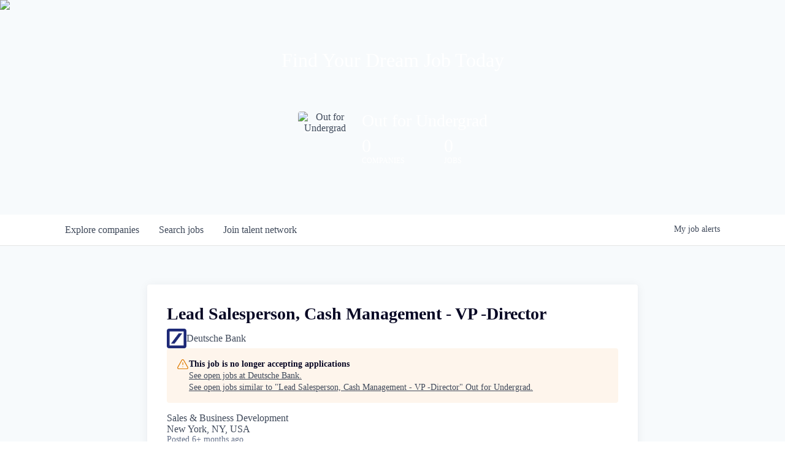

--- FILE ---
content_type: text/html; charset=utf-8
request_url: https://careers.outforundergrad.org/companies/deutsche-bank-2/jobs/30982274-lead-salesperson-cash-management-vp-director
body_size: 22092
content:
<!DOCTYPE html><html lang="en"><head><link rel="shortcut icon" href="https://cdn.filepicker.io/api/file/q0njfaPSSpeiajiUbieB" data-next-head=""/><title data-next-head="">Lead Salesperson, Cash Management - VP -Director @ Deutsche Bank | Out for Undergrad Job Board</title><meta name="description" property="og:description" content="Search job openings across the Out for Undergrad network." data-next-head=""/><meta charSet="utf-8" data-next-head=""/><meta name="viewport" content="initial-scale=1.0, width=device-width" data-next-head=""/><link rel="apple-touch-icon" sizes="180x180" href="https://cdn.filepicker.io/api/file/q0njfaPSSpeiajiUbieB" data-next-head=""/><link rel="icon" type="image/png" sizes="32x32" href="https://cdn.filepicker.io/api/file/q0njfaPSSpeiajiUbieB" data-next-head=""/><link rel="icon" type="image/png" sizes="16x16" href="https://cdn.filepicker.io/api/file/q0njfaPSSpeiajiUbieB" data-next-head=""/><link rel="shortcut icon" href="https://cdn.filepicker.io/api/file/q0njfaPSSpeiajiUbieB" data-next-head=""/><meta name="url" property="og:url" content="https://careers.outforundergrad.org" data-next-head=""/><meta name="type" property="og:type" content="website" data-next-head=""/><meta name="title" property="og:title" content="Out for Undergrad Job Board" data-next-head=""/><meta name="image" property="og:image" content="http://cdn.filepicker.io/api/file/ciiqvtFYSL6aNwSNq9iC" data-next-head=""/><meta name="secure_url" property="og:image:secure_url" content="https://cdn.filepicker.io/api/file/ciiqvtFYSL6aNwSNq9iC" data-next-head=""/><meta name="twitter:card" content="summary_large_image" data-next-head=""/><meta name="twitter:image" content="https://cdn.filepicker.io/api/file/ciiqvtFYSL6aNwSNq9iC" data-next-head=""/><meta name="twitter:title" content="Out for Undergrad Job Board" data-next-head=""/><meta name="twitter:description" content="Search job openings across the Out for Undergrad network." data-next-head=""/><meta name="google-site-verification" content="CQNnZQRH0dvJgCqWABp64ULhLI69C53ULhWdJemAW_w" data-next-head=""/><script>!function(){var analytics=window.analytics=window.analytics||[];if(!analytics.initialize)if(analytics.invoked)window.console&&console.error&&console.error("Segment snippet included twice.");else{analytics.invoked=!0;analytics.methods=["trackSubmit","trackClick","trackLink","trackForm","pageview","identify","reset","group","track","ready","alias","debug","page","once","off","on","addSourceMiddleware","addIntegrationMiddleware","setAnonymousId","addDestinationMiddleware"];analytics.factory=function(e){return function(){if(window.analytics.initialized)return window.analytics[e].apply(window.analytics,arguments);var i=Array.prototype.slice.call(arguments);i.unshift(e);analytics.push(i);return analytics}};for(var i=0;i<analytics.methods.length;i++){var key=analytics.methods[i];analytics[key]=analytics.factory(key)}analytics.load=function(key,i){var t=document.createElement("script");t.type="text/javascript";t.async=!0;t.src="https://an.getro.com/analytics.js/v1/" + key + "/analytics.min.js";var n=document.getElementsByTagName("script")[0];n.parentNode.insertBefore(t,n);analytics._loadOptions=i};analytics._writeKey="VKRqdgSBA3lFoZSlbeHbrzqQkLPBcP7W";;analytics.SNIPPET_VERSION="4.16.1";
analytics.load("VKRqdgSBA3lFoZSlbeHbrzqQkLPBcP7W");

}}();</script><link rel="preload" href="https://cdn.getro.com/assets/_next/static/css/b1414ae24606c043.css" as="style"/><link rel="stylesheet" href="https://cdn.getro.com/assets/_next/static/css/b1414ae24606c043.css" data-n-g=""/><noscript data-n-css=""></noscript><script defer="" nomodule="" src="https://cdn.getro.com/assets/_next/static/chunks/polyfills-42372ed130431b0a.js"></script><script src="https://cdn.getro.com/assets/_next/static/chunks/webpack-13401e6578afde49.js" defer=""></script><script src="https://cdn.getro.com/assets/_next/static/chunks/framework-a008f048849dfc11.js" defer=""></script><script src="https://cdn.getro.com/assets/_next/static/chunks/main-20184c2c7bd0fe0a.js" defer=""></script><script src="https://cdn.getro.com/assets/_next/static/chunks/pages/_app-52002506ec936253.js" defer=""></script><script src="https://cdn.getro.com/assets/_next/static/chunks/a86620fd-3b4606652f1c2476.js" defer=""></script><script src="https://cdn.getro.com/assets/_next/static/chunks/8230-afd6e299f7a6ae33.js" defer=""></script><script src="https://cdn.getro.com/assets/_next/static/chunks/4000-0acb5a82151cbee6.js" defer=""></script><script src="https://cdn.getro.com/assets/_next/static/chunks/9091-5cd776e8ee5ad3a3.js" defer=""></script><script src="https://cdn.getro.com/assets/_next/static/chunks/1637-66b68fc38bc6d10a.js" defer=""></script><script src="https://cdn.getro.com/assets/_next/static/chunks/3676-4975c339fc5bc499.js" defer=""></script><script src="https://cdn.getro.com/assets/_next/static/chunks/9358-87cc633cf780c23e.js" defer=""></script><script src="https://cdn.getro.com/assets/_next/static/chunks/9117-6f216abbf55ba8cd.js" defer=""></script><script src="https://cdn.getro.com/assets/_next/static/chunks/1446-b10012f4e22f3c87.js" defer=""></script><script src="https://cdn.getro.com/assets/_next/static/chunks/5355-7de2c819d8cad6ea.js" defer=""></script><script src="https://cdn.getro.com/assets/_next/static/chunks/9582-518ab6ebe5bdae78.js" defer=""></script><script src="https://cdn.getro.com/assets/_next/static/chunks/pages/companies/%5BcompanySlug%5D/jobs/%5BjobSlug%5D-9a484f2bf7b6c05f.js" defer=""></script><script src="https://cdn.getro.com/assets/_next/static/sFy2epgoHzjC0mIw-ELqy/_buildManifest.js" defer=""></script><script src="https://cdn.getro.com/assets/_next/static/sFy2epgoHzjC0mIw-ELqy/_ssgManifest.js" defer=""></script><meta name="sentry-trace" content="7cdff68b80ebea9542575b7cec803a5c-8fe85e35b6b3e836-0"/><meta name="baggage" content="sentry-environment=production,sentry-release=556251c452b10cc7b7bb587e4f99dbd356cfc43f,sentry-public_key=99c84790fa184cf49c16c34cd7113f75,sentry-trace_id=7cdff68b80ebea9542575b7cec803a5c,sentry-org_id=129958,sentry-sampled=false,sentry-sample_rand=0.8838423847124155,sentry-sample_rate=0.033"/><style data-styled="" data-styled-version="5.3.11">.gVRrUK{box-sizing:border-box;margin:0;min-width:0;font-family:-apple-system,BlinkMacSystemFont,'Segoe UI','Roboto','Oxygen','Ubuntu','Cantarell','Fira Sans','Droid Sans','Helvetica Neue','sans-serif';font-weight:400;font-style:normal;font-size:16px;color:#3F495A;}/*!sc*/
.fyPcag{box-sizing:border-box;margin:0;min-width:0;background-color:#F7FAFC;min-height:100vh;-webkit-flex-direction:column;-ms-flex-direction:column;flex-direction:column;-webkit-align-items:stretch;-webkit-box-align:stretch;-ms-flex-align:stretch;align-items:stretch;}/*!sc*/
.elbZCm{box-sizing:border-box;margin:0;min-width:0;width:100%;}/*!sc*/
.dFKghv{box-sizing:border-box;margin:0;min-width:0;box-shadow:0 1px 0 0 #e5e5e5;-webkit-flex-direction:row;-ms-flex-direction:row;flex-direction:row;width:100%;background-color:#ffffff;}/*!sc*/
.byBMUo{box-sizing:border-box;margin:0;min-width:0;max-width:100%;width:100%;margin-left:auto;margin-right:auto;}/*!sc*/
@media screen and (min-width:40em){.byBMUo{width:100%;}}/*!sc*/
@media screen and (min-width:65em){.byBMUo{width:1100px;}}/*!sc*/
.cyRTWj{box-sizing:border-box;margin:0;min-width:0;color:#4900FF;position:relative;-webkit-text-decoration:none;text-decoration:none;-webkit-transition:all ease 0.3s;transition:all ease 0.3s;text-transform:capitalize;-webkit-order:1;-ms-flex-order:1;order:1;padding-left:16px;padding-right:16px;padding-top:16px;padding-bottom:16px;font-size:16px;color:#3F495A;display:-webkit-box;display:-webkit-flex;display:-ms-flexbox;display:flex;-webkit-align-items:baseline;-webkit-box-align:baseline;-ms-flex-align:baseline;align-items:baseline;}/*!sc*/
@media screen and (min-width:40em){.cyRTWj{text-transform:capitalize;}}/*!sc*/
@media screen and (min-width:65em){.cyRTWj{text-transform:unset;}}/*!sc*/
.cyRTWj span{display:none;}/*!sc*/
.cyRTWj::after{content:'';position:absolute;left:0;right:0;bottom:0;height:0.125rem;background-color:#4900FF;opacity:0;-webkit-transition:opacity 0.3s;transition:opacity 0.3s;}/*!sc*/
.cyRTWj:hover{color:#3F495A;}/*!sc*/
.cyRTWj:active{background-color:#F7FAFC;-webkit-transform:scale(.94);-ms-transform:scale(.94);transform:scale(.94);}/*!sc*/
.cyRTWj.active{font-weight:600;color:#090925;}/*!sc*/
.cyRTWj.active::after{opacity:1;}/*!sc*/
@media screen and (min-width:40em){.cyRTWj{padding-left:16px;padding-right:16px;}}/*!sc*/
.ekJmTQ{box-sizing:border-box;margin:0;min-width:0;display:none;}/*!sc*/
@media screen and (min-width:40em){.ekJmTQ{display:none;}}/*!sc*/
@media screen and (min-width:65em){.ekJmTQ{display:inline-block;}}/*!sc*/
.hQFgTu{box-sizing:border-box;margin:0;min-width:0;color:#4900FF;position:relative;-webkit-text-decoration:none;text-decoration:none;-webkit-transition:all ease 0.3s;transition:all ease 0.3s;text-transform:capitalize;-webkit-order:0;-ms-flex-order:0;order:0;padding-left:16px;padding-right:16px;padding-top:16px;padding-bottom:16px;font-size:16px;color:#3F495A;display:-webkit-box;display:-webkit-flex;display:-ms-flexbox;display:flex;-webkit-align-items:baseline;-webkit-box-align:baseline;-ms-flex-align:baseline;align-items:baseline;}/*!sc*/
@media screen and (min-width:40em){.hQFgTu{text-transform:capitalize;}}/*!sc*/
@media screen and (min-width:65em){.hQFgTu{text-transform:unset;}}/*!sc*/
.hQFgTu span{display:none;}/*!sc*/
.hQFgTu::after{content:'';position:absolute;left:0;right:0;bottom:0;height:0.125rem;background-color:#4900FF;opacity:0;-webkit-transition:opacity 0.3s;transition:opacity 0.3s;}/*!sc*/
.hQFgTu:hover{color:#3F495A;}/*!sc*/
.hQFgTu:active{background-color:#F7FAFC;-webkit-transform:scale(.94);-ms-transform:scale(.94);transform:scale(.94);}/*!sc*/
.hQFgTu.active{font-weight:600;color:#090925;}/*!sc*/
.hQFgTu.active::after{opacity:1;}/*!sc*/
@media screen and (min-width:40em){.hQFgTu{padding-left:16px;padding-right:16px;}}/*!sc*/
.kPzaxb{box-sizing:border-box;margin:0;min-width:0;color:#4900FF;position:relative;-webkit-text-decoration:none;text-decoration:none;-webkit-transition:all ease 0.3s;transition:all ease 0.3s;text-transform:unset;-webkit-order:2;-ms-flex-order:2;order:2;padding-left:16px;padding-right:16px;padding-top:16px;padding-bottom:16px;font-size:16px;color:#3F495A;display:-webkit-box;display:-webkit-flex;display:-ms-flexbox;display:flex;-webkit-align-items:center;-webkit-box-align:center;-ms-flex-align:center;align-items:center;}/*!sc*/
.kPzaxb span{display:none;}/*!sc*/
.kPzaxb::after{content:'';position:absolute;left:0;right:0;bottom:0;height:0.125rem;background-color:#4900FF;opacity:0;-webkit-transition:opacity 0.3s;transition:opacity 0.3s;}/*!sc*/
.kPzaxb:hover{color:#3F495A;}/*!sc*/
.kPzaxb:active{background-color:#F7FAFC;-webkit-transform:scale(.94);-ms-transform:scale(.94);transform:scale(.94);}/*!sc*/
.kPzaxb.active{font-weight:600;color:#090925;}/*!sc*/
.kPzaxb.active::after{opacity:1;}/*!sc*/
@media screen and (min-width:40em){.kPzaxb{padding-left:16px;padding-right:16px;}}/*!sc*/
.jQZwAb{box-sizing:border-box;margin:0;min-width:0;display:inline-block;}/*!sc*/
@media screen and (min-width:40em){.jQZwAb{display:inline-block;}}/*!sc*/
@media screen and (min-width:65em){.jQZwAb{display:none;}}/*!sc*/
.ioCEHO{box-sizing:border-box;margin:0;min-width:0;margin-left:auto;margin-right:16px;text-align:left;-webkit-flex-direction:column;-ms-flex-direction:column;flex-direction:column;-webkit-order:9999;-ms-flex-order:9999;order:9999;}/*!sc*/
@media screen and (min-width:40em){.ioCEHO{margin-right:16px;}}/*!sc*/
@media screen and (min-width:65em){.ioCEHO{margin-right:0;}}/*!sc*/
.iJaGyT{box-sizing:border-box;margin:0;min-width:0;position:relative;cursor:pointer;-webkit-transition:all ease 0.3s;transition:all ease 0.3s;border-radius:4px;font-size:16px;font-weight:500;display:-webkit-box;display:-webkit-flex;display:-ms-flexbox;display:flex;-webkit-tap-highlight-color:transparent;-webkit-align-items:center;-webkit-box-align:center;-ms-flex-align:center;align-items:center;font-family:-apple-system,BlinkMacSystemFont,'Segoe UI','Roboto','Oxygen','Ubuntu','Cantarell','Fira Sans','Droid Sans','Helvetica Neue','sans-serif';color:#3F495A;background-color:#FFFFFF;border-style:solid;border-color:#A3B1C2;border-width:1px;border:none;border-color:transparent;width:small;height:small;margin-top:8px;padding:8px 16px;padding-right:0;-webkit-align-self:center;-ms-flex-item-align:center;align-self:center;font-size:14px;}/*!sc*/
.iJaGyT:active{-webkit-transform:scale(.94);-ms-transform:scale(.94);transform:scale(.94);box-shadow:inset 0px 1.875px 1.875px rgba(0,0,0,0.12);}/*!sc*/
.iJaGyT:disabled{color:#A3B1C2;}/*!sc*/
.iJaGyT:hover{background-color:#F7FAFC;}/*!sc*/
.iJaGyT [role="progressbar"] > div > div{border-color:rgba(63,73,90,0.2);border-top-color:#090925;}/*!sc*/
@media screen and (min-width:40em){.iJaGyT{border-color:#A3B1C2;}}/*!sc*/
@media screen and (min-width:40em){.iJaGyT{padding-right:16px;}}/*!sc*/
.jUfIjB{box-sizing:border-box;margin:0;min-width:0;display:none;}/*!sc*/
@media screen and (min-width:40em){.jUfIjB{display:block;}}/*!sc*/
.iqghoL{box-sizing:border-box;margin:0;min-width:0;margin-left:auto !important;margin-right:auto !important;box-sizing:border-box;max-width:100%;position:static;z-index:1;margin-left:auto;margin-right:auto;width:100%;padding-top:0;padding-left:16px;padding-right:16px;padding-bottom:64px;}/*!sc*/
@media screen and (min-width:40em){.iqghoL{width:100%;}}/*!sc*/
@media screen and (min-width:65em){.iqghoL{width:1132px;}}/*!sc*/
.ebGWQq{box-sizing:border-box;margin:0;min-width:0;-webkit-box-pack:justify;-webkit-justify-content:space-between;-ms-flex-pack:justify;justify-content:space-between;margin-bottom:24px;-webkit-flex-direction:column;-ms-flex-direction:column;flex-direction:column;width:100%;}/*!sc*/
@media screen and (min-width:40em){.ebGWQq{-webkit-flex-direction:row;-ms-flex-direction:row;flex-direction:row;}}/*!sc*/
@media screen and (min-width:65em){.ebGWQq{-webkit-flex-direction:row;-ms-flex-direction:row;flex-direction:row;}}/*!sc*/
.dsHaKT{box-sizing:border-box;margin:0;min-width:0;gap:24px;-webkit-flex-direction:column;-ms-flex-direction:column;flex-direction:column;width:100%;}/*!sc*/
.iaKmHE{box-sizing:border-box;margin:0;min-width:0;font-size:28px;margin-bottom:8px;color:#090925;}/*!sc*/
.iKYCNv{box-sizing:border-box;margin:0;min-width:0;-webkit-column-gap:8px;column-gap:8px;cursor:pointer;-webkit-align-items:center;-webkit-box-align:center;-ms-flex-align:center;align-items:center;}/*!sc*/
.iKYCNv color{main:#3F495A;dark:#090925;subtle:#67738B;placeholder:#8797AB;link:#3F495A;link-accent:#4900FF;error:#D90218;}/*!sc*/
.hRzXmX{box-sizing:border-box;margin:0;min-width:0;width:32px;}/*!sc*/
.dKubqp{box-sizing:border-box;margin:0;min-width:0;}/*!sc*/
.ijjZxr{box-sizing:border-box;margin:0;min-width:0;margin-bottom:16px;}/*!sc*/
.kGAAEy{box-sizing:border-box;margin:0;min-width:0;-webkit-flex-direction:column;-ms-flex-direction:column;flex-direction:column;gap:8px;}/*!sc*/
.dkjSzf{box-sizing:border-box;margin:0;min-width:0;font-weight:600;font-size:14px;color:#090925;}/*!sc*/
.eRlSKr{box-sizing:border-box;margin:0;min-width:0;color:#3F495A!important;font-weight:500;}/*!sc*/
.lhPfhV{box-sizing:border-box;margin:0;min-width:0;-webkit-column-gap:8px;column-gap:8px;-webkit-box-pack:justify;-webkit-justify-content:space-between;-ms-flex-pack:justify;justify-content:space-between;}/*!sc*/
.hQNFTd{box-sizing:border-box;margin:0;min-width:0;row-gap:8px;-webkit-flex-direction:column;-ms-flex-direction:column;flex-direction:column;}/*!sc*/
.fLzXDu{box-sizing:border-box;margin:0;min-width:0;font-size:14px;color:#67738B;}/*!sc*/
.crBMPy{box-sizing:border-box;margin:0;min-width:0;margin-top:40px;}/*!sc*/
.crBMPy li:not(:last-child){margin-bottom:8px;}/*!sc*/
.crBMPy p,.crBMPy span,.crBMPy div,.crBMPy li,.crBMPy ol,.crBMPy ul{color:#3F495A;font-size:16px!important;line-height:140%!important;margin:0 auto 16px;}/*!sc*/
.crBMPy h1,.crBMPy h2,.crBMPy h3,.crBMPy h4,.crBMPy h5,.crBMPy h6{color:#090925;}/*!sc*/
.crBMPy h4,.crBMPy h5,.crBMPy h6{font-size:16px;margin:0 auto 16px;}/*!sc*/
.crBMPy h1:not(:first-child){font-size:24px;margin:48px auto 16px;}/*!sc*/
.crBMPy h2:not(:first-child){font-size:20px;margin:32px auto 16px;}/*!sc*/
.crBMPy h3:not(:first-child){font-size:18px;margin:24px auto 16px;}/*!sc*/
.crBMPy ul{padding:0 0 0 32px;}/*!sc*/
.crBMPy a{color:#3F495A !important;}/*!sc*/
.iIGtVd{box-sizing:border-box;margin:0;min-width:0;max-width:600px;margin:0 auto;}/*!sc*/
.friAmK{box-sizing:border-box;margin:0;min-width:0;padding-bottom:40px;margin-top:40px;}/*!sc*/
.bOyPTM{box-sizing:border-box;margin:0;min-width:0;gap:40px;margin-top:40px;-webkit-align-items:center;-webkit-box-align:center;-ms-flex-align:center;align-items:center;-webkit-box-pack:justify;-webkit-justify-content:space-between;-ms-flex-pack:justify;justify-content:space-between;-webkit-flex-direction:column;-ms-flex-direction:column;flex-direction:column;}/*!sc*/
@media screen and (min-width:40em){.bOyPTM{-webkit-flex-direction:row;-ms-flex-direction:row;flex-direction:row;}}/*!sc*/
.kkTXM{box-sizing:border-box;margin:0;min-width:0;-webkit-text-decoration-line:underline;text-decoration-line:underline;cursor:pointer;display:block;text-align:center;color:#3F495A !important;font-size:14px;line-height:22px;}/*!sc*/
.cyxIHP{box-sizing:border-box;margin:0;min-width:0;justify-self:flex-end;margin-top:auto;-webkit-flex-direction:row;-ms-flex-direction:row;flex-direction:row;width:100%;background-color:#ffffff;padding-top:32px;padding-bottom:32px;}/*!sc*/
.Jizzq{box-sizing:border-box;margin:0;min-width:0;width:100%;margin-left:auto;margin-right:auto;-webkit-flex-direction:column;-ms-flex-direction:column;flex-direction:column;text-align:center;}/*!sc*/
@media screen and (min-width:40em){.Jizzq{width:1100px;}}/*!sc*/
.BIuyh{box-sizing:border-box;margin:0;min-width:0;color:#4900FF;-webkit-align-self:center;-ms-flex-item-align:center;align-self:center;margin-bottom:16px;color:#4900FF;width:120px;}/*!sc*/
.bfORaf{box-sizing:border-box;margin:0;min-width:0;color:currentColor;width:100%;height:auto;}/*!sc*/
.gkPOSa{box-sizing:border-box;margin:0;min-width:0;-webkit-flex-direction:row;-ms-flex-direction:row;flex-direction:row;-webkit-box-pack:center;-webkit-justify-content:center;-ms-flex-pack:center;justify-content:center;-webkit-flex-wrap:wrap;-ms-flex-wrap:wrap;flex-wrap:wrap;}/*!sc*/
.hDtUlk{box-sizing:border-box;margin:0;min-width:0;-webkit-appearance:none;-moz-appearance:none;appearance:none;display:inline-block;text-align:center;line-height:inherit;-webkit-text-decoration:none;text-decoration:none;font-size:inherit;padding-left:16px;padding-right:16px;padding-top:8px;padding-bottom:8px;color:#ffffff;background-color:#4900FF;border:none;border-radius:4px;padding-left:8px;padding-right:8px;font-size:16px;position:relative;z-index:2;cursor:pointer;-webkit-transition:all ease 0.3s;transition:all ease 0.3s;border-radius:4px;font-weight:500;display:-webkit-box;display:-webkit-flex;display:-ms-flexbox;display:flex;-webkit-tap-highlight-color:transparent;-webkit-align-items:center;-webkit-box-align:center;-ms-flex-align:center;align-items:center;font-family:-apple-system,BlinkMacSystemFont,'Segoe UI','Roboto','Oxygen','Ubuntu','Cantarell','Fira Sans','Droid Sans','Helvetica Neue','sans-serif';color:#3F495A;background-color:transparent;border-style:solid;border-color:#A3B1C2;border-width:1px;border:none;-webkit-box-pack:unset;-webkit-justify-content:unset;-ms-flex-pack:unset;justify-content:unset;-webkit-text-decoration:none;text-decoration:none;white-space:nowrap;margin-right:16px;padding:0;color:#67738B;padding-top:4px;padding-bottom:4px;font-size:12px;}/*!sc*/
.hDtUlk:active{-webkit-transform:scale(.94);-ms-transform:scale(.94);transform:scale(.94);box-shadow:inset 0px 1.875px 1.875px rgba(0,0,0,0.12);}/*!sc*/
.hDtUlk:disabled{color:#A3B1C2;}/*!sc*/
.hDtUlk:hover{-webkit-text-decoration:underline;text-decoration:underline;}/*!sc*/
.hDtUlk [role="progressbar"] > div > div{border-color:rgba(63,73,90,0.2);border-top-color:#090925;}/*!sc*/
data-styled.g1[id="sc-aXZVg"]{content:"gVRrUK,fyPcag,elbZCm,dFKghv,byBMUo,cyRTWj,ekJmTQ,hQFgTu,kPzaxb,jQZwAb,ioCEHO,iJaGyT,jUfIjB,iqghoL,ebGWQq,dsHaKT,iaKmHE,iKYCNv,hRzXmX,dKubqp,ijjZxr,kGAAEy,dkjSzf,eRlSKr,lhPfhV,hQNFTd,fLzXDu,crBMPy,iIGtVd,friAmK,bOyPTM,kkTXM,cyxIHP,Jizzq,BIuyh,bfORaf,gkPOSa,hDtUlk,"}/*!sc*/
.fteAEG{display:-webkit-box;display:-webkit-flex;display:-ms-flexbox;display:flex;}/*!sc*/
data-styled.g2[id="sc-gEvEer"]{content:"fteAEG,"}/*!sc*/
.flWBVF{box-sizing:border-box;margin:0;min-width:0;container-type:inline-size;container-name:hero;}/*!sc*/
.iCvFnQ{box-sizing:border-box;margin:0;min-width:0;position:relative;background-size:cover;background-position:center center;text-align:center;padding-top:32px;padding-bottom:32px;color:#ffffff;}/*!sc*/
@media (min-width:480px){.iCvFnQ{padding:calc(10 * 0.5rem) 0;}}/*!sc*/
.iFoJuC{box-sizing:border-box;margin:0;min-width:0;object-fit:cover;width:100%;height:100%;position:absolute;left:0;top:0;}/*!sc*/
.cmDbPT{box-sizing:border-box;margin:0;min-width:0;margin-left:auto !important;margin-right:auto !important;box-sizing:border-box;max-width:100%;position:relative;z-index:3;margin-left:auto;margin-right:auto;width:100%;padding-top:0;padding-left:16px;padding-right:16px;}/*!sc*/
@media screen and (min-width:40em){.cmDbPT{width:100%;}}/*!sc*/
@media screen and (min-width:65em){.cmDbPT{width:1132px;}}/*!sc*/
.bsENgY{box-sizing:border-box;margin:0;min-width:0;max-width:900px;position:relative;text-align:center;font-size:18px;font-weight:500;font-family:inherit;margin-left:auto;margin-right:auto;margin-top:0;margin-bottom:0;color:inherit;}/*!sc*/
@media screen and (min-width:40em){.bsENgY{font-size:32px;}}/*!sc*/
.fmUVIp{box-sizing:border-box;margin:0;min-width:0;-webkit-box-pack:center;-webkit-justify-content:center;-ms-flex-pack:center;justify-content:center;-webkit-align-items:center;-webkit-box-align:center;-ms-flex-align:center;align-items:center;}/*!sc*/
.fmUVIp:not(:first-child){margin-top:32px;}/*!sc*/
@media screen and (min-width:40em){.fmUVIp:not(:first-child){margin-top:64px;}}/*!sc*/
@media screen and (min-width:65em){.fmUVIp:not(:first-child){margin-top:64px;}}/*!sc*/
.dsamPN{box-sizing:border-box;margin:0;min-width:0;width:64px;height:64px;margin-right:16px;}/*!sc*/
@media screen and (min-width:40em){.dsamPN{width:88px;height:88px;}}/*!sc*/
.eqPqsa{box-sizing:border-box;margin:0;min-width:0;color:#4900FF;color:inherit;width:64px;-webkit-align-self:flex-start;-ms-flex-item-align:start;align-self:flex-start;}/*!sc*/
@media screen and (min-width:40em){.eqPqsa{width:88px;}}/*!sc*/
.VWXkL{box-sizing:border-box;margin:0;min-width:0;position:relative;font-weight:500;color:#3F495A;height:100%;width:100%;border-radius:4px;}/*!sc*/
.cVYRew{box-sizing:border-box;margin:0;min-width:0;max-width:100%;height:auto;border-radius:4px;overflow:hidden;object-fit:contain;width:100%;height:100%;}/*!sc*/
.HtwpK{box-sizing:border-box;margin:0;min-width:0;max-width:300px;}/*!sc*/
.bYmLvz{box-sizing:border-box;margin:0;min-width:0;position:relative;z-index:2;-webkit-box-pack:unset;-webkit-justify-content:unset;-ms-flex-pack:unset;justify-content:unset;-webkit-text-decoration:underline;text-decoration:underline;cursor:pointer;border-radius:0;border:none;padding:0;background-color:transparent;color:inherit;display:-webkit-box;display:-webkit-flex;display:-ms-flexbox;display:flex;-webkit-align-items:center;-webkit-box-align:center;-ms-flex-align:center;align-items:center;-webkit-text-decoration:none;text-decoration:none;display:block;font-weight:500;font-size:18px;text-align:left;}/*!sc*/
@media screen and (min-width:40em){.bYmLvz{font-size:28px;}}/*!sc*/
.eFrGGi{box-sizing:border-box;margin:0;min-width:0;-webkit-box-pack:start;-webkit-justify-content:flex-start;-ms-flex-pack:start;justify-content:flex-start;margin-top:16px;}/*!sc*/
@media screen and (min-width:40em){.eFrGGi{margin-top:8px;}}/*!sc*/
.fbDqWI{box-sizing:border-box;margin:0;min-width:0;padding-right:64px;}/*!sc*/
.izkFvz{box-sizing:border-box;margin:0;min-width:0;-webkit-flex-direction:column;-ms-flex-direction:column;flex-direction:column;text-align:left;padding-right:64px;}/*!sc*/
.jZIqdX{box-sizing:border-box;margin:0;min-width:0;font-size:20px;font-weight:500;}/*!sc*/
@media screen and (min-width:40em){.jZIqdX{font-size:30px;}}/*!sc*/
.erBpup{box-sizing:border-box;margin:0;min-width:0;text-transform:uppercase;font-size:12px;}/*!sc*/
.gwmNXr{box-sizing:border-box;margin:0;min-width:0;}/*!sc*/
.mcBfM{box-sizing:border-box;margin:0;min-width:0;-webkit-flex-direction:column;-ms-flex-direction:column;flex-direction:column;text-align:left;}/*!sc*/
.eBWkFz{box-sizing:border-box;margin:0;min-width:0;padding:32px;box-shadow:0px 1px 2px 0px rgba(27,36,50,0.04),0px 1px 16px 0px rgba(27,36,50,0.06);border-radius:4px;background-color:#FFFFFF;margin-left:auto;margin-right:auto;width:100%;-webkit-flex-direction:column;-ms-flex-direction:column;flex-direction:column;padding-left:16px;padding-right:16px;margin-top:64px;max-width:800px;margin-left:auto;margin-right:auto;}/*!sc*/
@media screen and (min-width:40em){.eBWkFz{padding-left:32px;padding-right:32px;}}/*!sc*/
.jBogQf{box-sizing:border-box;margin:0;min-width:0;position:relative;width:100%;-webkit-align-items:start;-webkit-box-align:start;-ms-flex-align:start;align-items:start;}/*!sc*/
.ddKpAl{box-sizing:border-box;margin:0;min-width:0;-webkit-flex:1 1;-ms-flex:1 1;flex:1 1;}/*!sc*/
.hPknKP{box-sizing:border-box;margin:0;min-width:0;background-color:#FEF5EC;text-align:left;-webkit-align-items:flex-start;-webkit-box-align:flex-start;-ms-flex-align:flex-start;align-items:flex-start;-webkit-flex:0 0 auto;-ms-flex:0 0 auto;flex:0 0 auto;padding:16px;border-radius:4px;line-height:1.4;gap:16px;}/*!sc*/
.jDfdPi{box-sizing:border-box;margin:0;min-width:0;height:20px;width:20px;}/*!sc*/
.kgAlEH{box-sizing:border-box;margin:0;min-width:0;color:#DE7B02;-webkit-align-items:center;-webkit-box-align:center;-ms-flex-align:center;align-items:center;-webkit-flex:0 0 auto;-ms-flex:0 0 auto;flex:0 0 auto;}/*!sc*/
.cYMjnh{box-sizing:border-box;margin:0;min-width:0;font-weight:500;font-size:14px;color:#3F495A;}/*!sc*/
.exMvxQ{box-sizing:border-box;margin:0;min-width:0;-webkit-text-decoration:none;text-decoration:none;color:currentColor;width:100%;height:auto;}/*!sc*/
data-styled.g3[id="sc-eqUAAy"]{content:"flWBVF,iCvFnQ,iFoJuC,cmDbPT,bsENgY,fmUVIp,dsamPN,eqPqsa,VWXkL,cVYRew,HtwpK,bYmLvz,eFrGGi,fbDqWI,izkFvz,jZIqdX,erBpup,gwmNXr,mcBfM,eBWkFz,jBogQf,ddKpAl,hPknKP,jDfdPi,kgAlEH,cYMjnh,exMvxQ,"}/*!sc*/
.gQycbC{display:-webkit-box;display:-webkit-flex;display:-ms-flexbox;display:flex;}/*!sc*/
data-styled.g4[id="sc-fqkvVR"]{content:"gQycbC,"}/*!sc*/
</style></head><body id="main-wrapper" class=""><div id="root"></div><div id="__next"><div class="sc-aXZVg gVRrUK"><div class="" style="position:fixed;top:0;left:0;height:2px;background:transparent;z-index:99999999999;width:100%"><div class="" style="height:100%;background:#4900FF;transition:all 500ms ease;width:0%"><div style="box-shadow:0 0 10px #4900FF, 0 0 10px #4900FF;width:5%;opacity:1;position:absolute;height:100%;transition:all 500ms ease;transform:rotate(3deg) translate(0px, -4px);left:-10rem"></div></div></div><div id="wlc-main" class="sc-aXZVg sc-gEvEer fyPcag fteAEG network-container"><div width="1" class="sc-aXZVg elbZCm"><div class="sc-eqUAAy flWBVF job-board-hero"><div data-testid="default-hero" color="white" class="sc-eqUAAy iCvFnQ network-hero"><img alt="hero" sx="[object Object]" loading="lazy" decoding="async" data-nimg="fill" class="sc-eqUAAy iFoJuC" style="position:absolute;height:100%;width:100%;left:0;top:0;right:0;bottom:0;color:transparent" src="https://cdn.filestackcontent.com/Zs286DgZT6iQqdUdvQY8"/><div width="1,1,1132px" class="sc-eqUAAy cmDbPT container" data-testid="container"><h2 class="sc-eqUAAy bsENgY job-tagline" data-testid="tagline" font-size="3,32px" font-weight="medium" font-family="inherit" color="inherit">Find Your Dream Job Today</h2><div class="sc-eqUAAy sc-fqkvVR fmUVIp gQycbC network-intro" data-testid="network-info"><div class="sc-eqUAAy dsamPN job-logo" width="64px,88px" height="64px,88px"><a class="sc-eqUAAy eqPqsa theme_only" width="64px,88px" href="https://outforundergrad.org" target="_blank"><div data-testid="network-logo" class="sc-eqUAAy sc-fqkvVR VWXkL gQycbC"><img data-testid="image" src="https://cdn.filestackcontent.com/output=f:webp,t:true,q:80,c:true/cache=expiry:max/resize=w:340/kwQKuF5TGjgLzszFvAYA" alt="Out for Undergrad" class="sc-eqUAAy cVYRew"/></div></a></div><div class="sc-eqUAAy HtwpK info"><a data-testid="network-info-name" class="sc-eqUAAy bYmLvz theme_only job-network-info-name" display="block" font-weight="medium" font-size="3,6" href="https://outforundergrad.org" target="_blank">Out for Undergrad</a><div data-testid="number-wrapper" class="sc-eqUAAy sc-fqkvVR eFrGGi gQycbC stats job-number-wrapper"><div class="sc-eqUAAy sc-fqkvVR izkFvz gQycbC sc-eqUAAy fbDqWI job-org-count" data-testid="org-count"><div font-size="4,30px" font-weight="medium" class="sc-eqUAAy jZIqdX number"></div><div font-size="0" class="sc-eqUAAy erBpup text">companies</div></div><div class="sc-eqUAAy sc-fqkvVR mcBfM gQycbC sc-eqUAAy gwmNXr" data-testid="job-count"><div font-size="4,30px" font-weight="medium" class="sc-eqUAAy jZIqdX number"></div><div font-size="0" class="sc-eqUAAy erBpup text">Jobs</div></div></div></div></div></div></div></div><div id="content"><div data-testid="navbar" width="1" class="sc-aXZVg sc-gEvEer dFKghv fteAEG"><div width="1,1,1100px" class="sc-aXZVg sc-gEvEer byBMUo fteAEG"><a href="/jobs" class="sc-aXZVg cyRTWj theme_only " font-size="2" color="text.main" display="flex"><div display="none,none,inline-block" class="sc-aXZVg ekJmTQ">Search </div>jobs</a><a href="/companies" class="sc-aXZVg hQFgTu theme_only " font-size="2" color="text.main" display="flex"><div display="none,none,inline-block" class="sc-aXZVg ekJmTQ">Explore </div>companies</a><a href="/talent-network" class="sc-aXZVg kPzaxb theme_only " font-size="2" color="text.main" display="flex"><div display="none,none,inline-block" class="sc-aXZVg ekJmTQ">Join talent network</div><div display="inline-block,inline-block,none" class="sc-aXZVg jQZwAb">Talent</div></a><div order="9999" class="sc-aXZVg sc-gEvEer ioCEHO fteAEG"><div class="sc-aXZVg sc-gEvEer iJaGyT fteAEG theme_only" data-testid="my-job-alerts-button" font-size="14px">My <span class="sc-aXZVg jUfIjB">job </span>alerts</div></div></div></div><div width="1,1,1132px" data-testid="container" class="sc-aXZVg iqghoL"><script data-testid="job-ldjson" type="application/ld+json" async="">{"@context":"https://schema.org/","@type":"JobPosting","title":"Lead Salesperson, Cash Management - VP -Director","description":"<h2><u><b>Job Description:</b></u></h2><p><b>Job Title </b>Lead Salesperson, Cash Management</p><p><b>Corporate Title </b>Vice President – Director</p><p><b>Location </b>New York, NY</p><p><b>(ALL ROLES TO BE CONSIDERED)</b></p><p></p><p><b>Overview</b></p><p>As the Lead Salesperson, you will be responsible for meeting agreed sales and revenue targets in Cash Management, covering a portfolio of Large, US-Based, Multinational Corporations. In this role, you will use detailed treasury services knowledge, market understanding, and client relationships to generate sales opportunities and work to meet and exceed client expectations. As the Lead Salesperson, you will acquire and maintain deep knowledge about the allocated clients and cash management products by way of research and ongoing client and product interactions - enabling idea generation of appropriate cash management and workflow solutions.</p><p></p><p><b>What We Offer You </b></p><ul> <li>A diverse and inclusive environment that embraces change, innovation, and collaboration</li> <li>A hybrid working model, allowing for in-office / work from home flexibility, generous vacation, personal and volunteer days</li> <li>Employee Resource Groups support an inclusive workplace for everyone and promote community engagement</li> <li>Competitive compensation packages including health and wellbeing benefits, retirement savings plans, parental leave, and family building benefits</li> <li>Educational resources, matching gift, and volunteer programs</li> </ul><p></p><p><b>What You’ll Do </b></p><ul> <li>Grow and maintain Corporate Cash Management (CCM) Revenues by managing a portfolio of US based multi-national clients</li> <li>Listen to and understand the needs of the client; present thoughtful and innovative solutions to the clients to meet those needs</li> <li>Act as the global CCM coordinator working with regional and local colleagues to bring a harmonized approach to the client</li> <li>Work across jurisdictions and with partners like Corporate Banking Coverage (CBC), Structuring, Implementation &amp; Service, Product, Operations, Business Management, Risk, etc</li> <li>Look for cross-selling opportunities that can be presented to CBC and other product partners; Leverage systems and software to better understand the client and direction of the CCM relationship</li> <li>The role requires 25-50% travel</li> </ul><p></p><p><b>How You’ll Lead </b></p><ul> <li>Maintain working relationships with relationship managers, trading, research, client services, and operations staff – if applicable &amp; to the degree that is commensurate with the Business area - to ensure effective end to end client / product delivery</li> <li>Provide updates to senior management in achieving the established individual and team goals</li> <li>Help develop junior talent</li> </ul><p></p><p><b>Skills You’ll Need </b></p><ul> <li>Extensive experience in treasury services, ideally in cash management sales or product or as a corporate practitioner with cash management experience</li> <li>In depth knowledge of the target market and a thorough understanding of local legal, regulatory, political, economic, and cultural issues, as well as client needs</li> <li>Understanding of the technologies leveraged within treasury organizations</li> <li>Bachelor’s degree required</li> </ul><p></p><p><b>Skills That Will Help You Excel</b></p><ul> <li>Ability to act as a close liaison with existing clients and work to secure relationships with new clients and opportunities</li> <li>Capability as a self-starter identifying and understanding next steps, when to act individually, and when to ask for support from partners or guidance from management</li> <li>Relationship building not only with clients, but also with partners across the Firm to maximize revenue and client satisfaction</li> <li>Knowledge of banking, corporate treasury, and finance</li> <li>Experience and familiarity with both investment grade and leveraged companies, including how their credit profile can impact cash management and treasury as a whole</li> </ul><p></p><p><b>Expectations</b></p><p>It is the Bank’s expectation that employees hired into this role will work in the New York office in accordance with the Bank’s hybrid working model.</p><p></p><p>Deutsche Bank provides reasonable accommodations to candidates and employees with a substantiated need based on disability and/or religion.</p><p></p><p>The salary range for this position in New York City is $130,000 to $275,000. Actual salaries may be based on a number of factors including, but not limited to, a candidate’s skill set, experience, education, work location and other qualifications. Posted salary ranges do not include incentive compensation or any other type of renumeration.</p><p></p><p><b>Deutsche Bank Values &amp; Diversity</b></p><p>We believe talent is found in all cultures, countries, races, ethnicities, genders, sexual orientations, disabilities, beliefs, generations, backgrounds, and experiences. We pursue a working environment where everyone can be authentic and feel a sense of belonging. Click <a href=\"http://www.db.com/cr/en/our-people/diversity--management.htm\" target=\"_blank\">here </a>to find out more about our diversity and inclusion efforts.</p><p></p><p>We are an Equal Opportunity Employer - Veterans/Disabled and other protected categories.</p><p></p><p><span>Learn more about your life at DB through the eyes of our current employees: </span><a href=\"https://careers.db.com/life\" target=\"_blank\"><span>https://careers.db.com/life</span></a></p><p></p><p></p><p><b><span>Deutsche Bank Benefits </span></b></p><p><span>At Deutsche Bank, we recognize that our benefit programs have a profound impact on our colleagues. That’s why we are focused on providing benefits and perks that enable our colleagues to live authenti­cally and be their whole selves, at every stage of life. We provide access to physical, emotional, and financial wellness benefits that allow our colleagues to stay financially secure and strike balance between work and home. Click </span><a href=\"https://urldefense.com/v3/__https:/cache.hacontent.com/ybr/R516/06597_ybr_ybrfndt/downloads/DBBenefitsHighlights.pdf__;!!KEc8uF_xo8-al5zF!UvHsyUf3bUHPAXNBksHOVBzuBZ0YiCStsKXpGk2pCEq2jgwxhVY8ZW_KXvhyiiQbJT3Bz_9wb19fN6HKJCYgvtpfQNM$\" target=\"_blank\"><span>here</span></a> <span>to learn more! </span></p><p>Click these links to view the following notices: <a href=\"https://www.dol.gov/ofccp/regs/compliance/posters/pdf/eeopost.pdf\" target=\"_blank\"><span>EEO is the Law poster</span></a> and <a href=\"https://www.dol.gov/ofccp/regs/compliance/posters/pdf/OFCCP_EEO_Supplement_Final_JRF_QA_508c.pdf\" target=\"_blank\"><span>supplement</span></a>; <a href=\"https://www.dol.gov/whd/regs/compliance/posters/fmlaen.pdf\" target=\"_blank\"><span>Employee Rights and Responsibilities under the Family and Medical Leave Act</span></a>; <a href=\"https://www.dol.gov/whd/regs/compliance/posters/eppac.pdf\" target=\"_blank\"><span>Employee Polygraph Protection Act</span></a> and <a href=\"https://www.dol.gov/ofccp/PayTransparency.html\" target=\"_blank\"><span>Pay Transparency Nondiscrimination Provision</span></a></p><p></p><p><b><span>#LI-HYBRID </span></b></p><p><b><span>#LI-REMOTE </span></b></p><p><b><span>#LI-ONSITE</span></b></p><p>Our values define the working environment we strive to create – diverse, supportive and welcoming of different views. We embrace a culture reflecting a variety of perspectives, insights and backgrounds to drive innovation. We build talented and diverse teams to drive business results and encourage our people to develop to their full potential. Talk to us about flexible work arrangements and other initiatives we offer.</p><p></p><p>We promote good working relationships and encourage high standards of conduct and work performance. We welcome applications from talented people from all cultures, countries, races, genders, sexual orientations, disabilities, beliefs and generations and are committed to providing a working environment free from harassment, discrimination and retaliation.</p><p></p><p><span>Visit </span><a href=\"https://careers.db.com/inside-deutsche-bank/\" target=\"_blank\">Inside Deutsche Bank</a><span> to discover more about the culture of Deutsche Bank including Diversity, Equity &amp; Inclusion, Leadership, Learning, Future of Work and more besides.</span></p><p><br>We are an Equal Opportunity Employer - Veterans/Disabled and other protected categories. Click these links to view the following notices: <a target=\"_blank\" href=\"https://www.dol.gov/ofccp/regs/compliance/posters/pdf/eeopost.pdf\">EEO is the Law poster</a> and <a target=\"_blank\" href=\"https://www.dol.gov/ofccp/regs/compliance/posters/pdf/OFCCP_EEO_Supplement_Final_JRF_QA_508c.pdf\">supplement</a>; <a target=\"_blank\" href=\"https://www.dol.gov/whd/regs/compliance/posters/fmlaen.pdf\">Employee Rights and Responsibilities under the Family and Medical Leave Act</a>; <a target=\"_blank\" href=\"https://www.dol.gov/whd/regs/compliance/posters/eppac.pdf\">Employee Polygraph Protection Act</a> and <a target=\"_blank\" href=\"https://www.dol.gov/ofccp/PayTransparency.html\">Pay Transparency Nondiscrimination Provision</a>.</p>","datePosted":"2023-10-22T12:12:09.120Z","validThrough":"2024-08-30","employmentType":[],"hiringOrganization":{"@type":"Organization","name":"Deutsche Bank","description":"Deutsche Bank is a global investment bank that offers various financial services, including corporate banking, institutional services, and private client solutions. It provides support for capital markets, international payments, and trade finance. The bank also engages in research related to digital disruption and sustainability within the financial sector.","numberOfEmployees":89687,"address":[{"address":{"@type":"PostalAddress","addressLocality":"San Francisco, CA, USA"}},{"address":{"@type":"PostalAddress","addressLocality":"Paris, France"}},{"address":{"@type":"PostalAddress","addressLocality":"Milan, Italy"}},{"address":{"@type":"PostalAddress","addressLocality":"Madrid, Spain"}},{"address":{"@type":"PostalAddress","addressLocality":"Charlotte, NC, USA"}},{"address":{"@type":"PostalAddress","addressLocality":"Mumbai, Maharashtra, India"}},{"address":{"@type":"PostalAddress","addressLocality":"McLean, VA, USA"}},{"address":{"@type":"PostalAddress","addressLocality":"Shanghai, China"}},{"address":{"@type":"PostalAddress","addressLocality":"Beijing, China"}},{"address":{"@type":"PostalAddress","addressLocality":"Amsterdam, Netherlands"}},{"address":{"@type":"PostalAddress","addressLocality":"Toronto, ON, Canada"}},{"address":{"@type":"PostalAddress","addressLocality":"São Paulo, SP, Brazil"}},{"address":{"@type":"PostalAddress","addressLocality":"Newark, NJ, USA"}},{"address":{"@type":"PostalAddress","addressLocality":"Tokyo, Japan"}},{"address":{"@type":"PostalAddress","addressLocality":"Dublin, Ireland"}},{"address":{"@type":"PostalAddress","addressLocality":"Miami, FL, USA"}},{"address":{"@type":"PostalAddress","addressLocality":"Costa Mesa, CA, USA"}},{"address":{"@type":"PostalAddress","addressLocality":"Mexico City, Mexico"}},{"address":{"@type":"PostalAddress","addressLocality":"Kuala Lumpur, Malaysia"}},{"address":{"@type":"PostalAddress","addressLocality":"Sandy Springs, GA, USA"}},{"address":{"@type":"PostalAddress","addressLocality":"Guangzhou, Guangdong, China"}},{"address":{"@type":"PostalAddress","addressLocality":"Jacksonville, FL, USA"}},{"address":{"@type":"PostalAddress","addressLocality":"Frankfurt, Germany"}},{"address":{"@type":"PostalAddress","addressLocality":"Bangkok, Thailand"}},{"address":{"@type":"PostalAddress","addressLocality":"Dubai - United Arab Emirates"}},{"address":{"@type":"PostalAddress","addressLocality":"Singapore"}},{"address":{"@type":"PostalAddress","addressLocality":"Lagos, Nigeria"}},{"address":{"@type":"PostalAddress","addressLocality":"Prague, Czechia"}},{"address":{"@type":"PostalAddress","addressLocality":"Zürich, Switzerland"}},{"address":{"@type":"PostalAddress","addressLocality":"Bucharest, Romania"}},{"address":{"@type":"PostalAddress","addressLocality":"Moscow, Russia"}},{"address":{"@type":"PostalAddress","addressLocality":"Tianjin, China"}},{"address":{"@type":"PostalAddress","addressLocality":"Riyadh Saudi Arabia"}},{"address":{"@type":"PostalAddress","addressLocality":"Abu Dhabi - United Arab Emirates"}},{"address":{"@type":"PostalAddress","addressLocality":"Sofia, Bulgaria"}},{"address":{"@type":"PostalAddress","addressLocality":"Lisbon, Portugal"}},{"address":{"@type":"PostalAddress","addressLocality":"Brussels, Belgium"}},{"address":{"@type":"PostalAddress","addressLocality":"Zagreb, Croatia"}},{"address":{"@type":"PostalAddress","addressLocality":"Kiev, Ukraine"}},{"address":{"@type":"PostalAddress","addressLocality":"Cairo, Cairo Governorate, Egypt"}},{"address":{"@type":"PostalAddress","addressLocality":"Colombo, Sri Lanka"}},{"address":{"@type":"PostalAddress","addressLocality":"Cary, NC, USA"}},{"address":{"@type":"PostalAddress","addressLocality":"Doha, Qatar"}},{"address":{"@type":"PostalAddress","addressLocality":"Warsaw, Poland"}},{"address":{"@type":"PostalAddress","addressLocality":"Seoul, South Korea"}},{"address":{"@type":"PostalAddress","addressLocality":"Qingdao, Shandong, China"}},{"address":{"@type":"PostalAddress","addressLocality":"Belgrade, Serbia"}},{"address":{"@type":"PostalAddress","addressLocality":"Chongqing, China"}},{"address":{"@type":"PostalAddress","addressLocality":"Sandton, South Africa"}},{"address":{"@type":"PostalAddress","addressLocality":"Athens, Greece"}},{"address":{"@type":"PostalAddress","addressLocality":"Taguig, Metro Manila, Philippines"}},{"address":{"@type":"PostalAddress","addressLocality":"Almaty, Kazakhstan"}},{"address":{"@type":"PostalAddress","addressLocality":"Frankfurt am Main Süd, Frankfurt am Main, Germany"}},{"address":{"@type":"PostalAddress","addressLocality":"Karachi, Karachi City, Sindh, Pakistan"}},{"address":{"@type":"PostalAddress","addressLocality":"Jaffa, Tel Aviv-Yafo, Israel"}},{"address":{"@type":"PostalAddress","addressLocality":"Ashgabat, Turkmenistan"}},{"address":{"@type":"PostalAddress","addressLocality":"London, UK"}},{"address":{"@type":"PostalAddress","addressLocality":"Birmingham, UK"}},{"address":{"@type":"PostalAddress","addressLocality":"Los Angeles, CA, USA"}},{"address":{"@type":"PostalAddress","addressLocality":"hong kong"}},{"address":{"@type":"PostalAddress","addressLocality":"New York, NY, USA"}},{"address":{"@type":"PostalAddress","addressLocality":"Taipei City, Taiwan"}},{"address":{"@type":"PostalAddress","addressLocality":"Washington, DC, USA"}},{"address":{"@type":"PostalAddress","addressLocality":"Boston, MA, USA"}},{"address":{"@type":"PostalAddress","addressLocality":"Chicago, IL, USA"}},{"address":{"@type":"PostalAddress","addressLocality":"Seattle, WA, USA"}},{"address":{"@type":"PostalAddress","addressLocality":"Dallas, TX, USA"}},{"address":{"@type":"PostalAddress","addressLocality":"Atlanta, GA, USA"}},{"address":{"@type":"PostalAddress","addressLocality":"Saint Petersburg, St Petersburg, Russia"}},{"address":{"@type":"PostalAddress","addressLocality":"1225 Chêne-Bourg, Switzerland"}},{"address":{"@type":"PostalAddress","addressLocality":"Sydney NSW, Australia"}},{"address":{"@type":"PostalAddress","addressLocality":"Jakarta, Indonesia"}},{"address":{"@type":"PostalAddress","addressLocality":"Melbourne, KY, USA"}},{"address":{"@type":"PostalAddress","addressLocality":"Lahore, VA, USA"}},{"address":{"@type":"PostalAddress","addressLocality":"Budapest, Nagytétény, Hungary"}},{"address":{"@type":"PostalAddress","addressLocality":"Atzgersdorf, 1230 Vienna, Austria"}},{"address":{"@type":"PostalAddress","addressLocality":"148 40 Segersäng, Sweden"}},{"address":{"@type":"PostalAddress","addressLocality":"Płaszów, Kraków, Poland"}},{"address":{"@type":"PostalAddress","addressLocality":"Lawas, Sarawak, Malaysia"}}],"sameAs":"https://db.com","url":"https://db.com","logo":"https://cdn.getro.com/companies/d6072f76-7909-49df-bc10-c51ed16210a6-1768232279","keywords":"Asset Management, Banking, Banks, Banks - Regional, Finance, Finance, Financial Management, Financial Services, Foreign Regional Banks, Investment Banking, Investment Management, Lending and Investments, Private Banking, Private Wealth Management, Retail Banking"},"jobLocation":{"@type":"Place","address":{"@type":"PostalAddress","addressLocality":"New York, NY, USA"}},"baseSalary":{"@type":"MonetaryAmount","currency":null,"value":{"@type":"QuantitativeValue","minValue":null,"maxValue":null,"unitText":"PERIOD_NOT_DEFINED"}}}</script><div width="100%" data-testid="edit-box" class="sc-eqUAAy eBWkFz"><div data-testid="content" width="1" class="sc-eqUAAy sc-fqkvVR jBogQf gQycbC"><div class="sc-eqUAAy ddKpAl"><div width="100%" class="sc-aXZVg sc-gEvEer ebGWQq fteAEG"><div width="100%" class="sc-aXZVg sc-gEvEer dsHaKT fteAEG"><div width="100%" class="sc-aXZVg elbZCm"><h2 font-size="28px" color="text.dark" class="sc-aXZVg iaKmHE">Lead Salesperson, Cash Management - VP -Director</h2><div color="text" class="sc-aXZVg sc-gEvEer iKYCNv fteAEG"><div width="32" class="sc-aXZVg hRzXmX"><div data-testid="profile-picture" class="sc-eqUAAy sc-fqkvVR VWXkL gQycbC"><img data-testid="image" src="https://cdn.getro.com/companies/d6072f76-7909-49df-bc10-c51ed16210a6-1768232279" alt="Deutsche Bank" class="sc-eqUAAy cVYRew"/></div></div><p class="sc-aXZVg dKubqp">Deutsche Bank</p></div></div><div class="sc-aXZVg ijjZxr"><div class="sc-eqUAAy sc-fqkvVR hPknKP gQycbC"><div color="warning" class="sc-eqUAAy sc-fqkvVR kgAlEH gQycbC"><svg xmlns="http://www.w3.org/2000/svg" width="20px" height="20px" viewBox="0 0 24 24" fill="none" stroke="currentColor" stroke-width="1.5" stroke-linecap="round" stroke-linejoin="round" class="sc-eqUAAy jDfdPi sc-eqUAAy jDfdPi" aria-hidden="true" data-testid="icon-warning"><path d="m21.73 18-8-14a2 2 0 0 0-3.48 0l-8 14A2 2 0 0 0 4 21h16a2 2 0 0 0 1.73-3Z"></path><line x1="12" x2="12" y1="9" y2="13"></line><line x1="12" x2="12.01" y1="17" y2="17"></line></svg></div><div color="text.main" class="sc-eqUAAy cYMjnh"><div class="sc-aXZVg sc-gEvEer kGAAEy fteAEG"><P font-weight="600" font-size="14px" color="text.dark" class="sc-aXZVg dkjSzf">This job is no longer accepting applications</P><a href="/companies/deutsche-bank-2#content" class="sc-aXZVg eRlSKr">See open jobs at <!-- -->Deutsche Bank<!-- -->.</a><a href="/jobs?q=Lead%20Salesperson,%20Cash%20Management%20-%20VP%20-Director" class="sc-aXZVg eRlSKr">See open jobs similar to &quot;<!-- -->Lead Salesperson, Cash Management - VP -Director<!-- -->&quot; <!-- -->Out for Undergrad<!-- -->.</a></div></div></div></div><div class="sc-aXZVg sc-gEvEer lhPfhV fteAEG"><div class="sc-aXZVg sc-gEvEer hQNFTd fteAEG"><div class="sc-aXZVg dKubqp">Sales &amp; Business Development<!-- --> <!-- --> </div><div class="sc-aXZVg dKubqp">New York, NY, USA</div><div font-size="14px" color="text.subtle" class="sc-aXZVg fLzXDu">Posted<!-- --> <!-- -->6+ months ago</div></div></div></div></div><div class="sc-aXZVg crBMPy"><div data-testid="careerPage"><h2><u><b>Job Description:</b></u></h2><p><b>Job Title </b>Lead Salesperson, Cash Management</p><p><b>Corporate Title </b>Vice President – Director</p><p><b>Location </b>New York, NY</p><p><b>(ALL ROLES TO BE CONSIDERED)</b></p><p><b>Overview</b></p><p>As the Lead Salesperson, you will be responsible for meeting agreed sales and revenue targets in Cash Management, covering a portfolio of Large, US-Based, Multinational Corporations. In this role, you will use detailed treasury services knowledge, market understanding, and client relationships to generate sales opportunities and work to meet and exceed client expectations. As the Lead Salesperson, you will acquire and maintain deep knowledge about the allocated clients and cash management products by way of research and ongoing client and product interactions - enabling idea generation of appropriate cash management and workflow solutions.</p><p><b>What We Offer You </b></p><ul> <li>A diverse and inclusive environment that embraces change, innovation, and collaboration</li> <li>A hybrid working model, allowing for in-office / work from home flexibility, generous vacation, personal and volunteer days</li> <li>Employee Resource Groups support an inclusive workplace for everyone and promote community engagement</li> <li>Competitive compensation packages including health and wellbeing benefits, retirement savings plans, parental leave, and family building benefits</li> <li>Educational resources, matching gift, and volunteer programs</li> </ul><p><b>What You’ll Do </b></p><ul> <li>Grow and maintain Corporate Cash Management (CCM) Revenues by managing a portfolio of US based multi-national clients</li> <li>Listen to and understand the needs of the client; present thoughtful and innovative solutions to the clients to meet those needs</li> <li>Act as the global CCM coordinator working with regional and local colleagues to bring a harmonized approach to the client</li> <li>Work across jurisdictions and with partners like Corporate Banking Coverage (CBC), Structuring, Implementation &amp; Service, Product, Operations, Business Management, Risk, etc</li> <li>Look for cross-selling opportunities that can be presented to CBC and other product partners; Leverage systems and software to better understand the client and direction of the CCM relationship</li> <li>The role requires 25-50% travel</li> </ul><p><b>How You’ll Lead </b></p><ul> <li>Maintain working relationships with relationship managers, trading, research, client services, and operations staff – if applicable &amp; to the degree that is commensurate with the Business area - to ensure effective end to end client / product delivery</li> <li>Provide updates to senior management in achieving the established individual and team goals</li> <li>Help develop junior talent</li> </ul><p><b>Skills You’ll Need </b></p><ul> <li>Extensive experience in treasury services, ideally in cash management sales or product or as a corporate practitioner with cash management experience</li> <li>In depth knowledge of the target market and a thorough understanding of local legal, regulatory, political, economic, and cultural issues, as well as client needs</li> <li>Understanding of the technologies leveraged within treasury organizations</li> <li>Bachelor’s degree required</li> </ul><p><b>Skills That Will Help You Excel</b></p><ul> <li>Ability to act as a close liaison with existing clients and work to secure relationships with new clients and opportunities</li> <li>Capability as a self-starter identifying and understanding next steps, when to act individually, and when to ask for support from partners or guidance from management</li> <li>Relationship building not only with clients, but also with partners across the Firm to maximize revenue and client satisfaction</li> <li>Knowledge of banking, corporate treasury, and finance</li> <li>Experience and familiarity with both investment grade and leveraged companies, including how their credit profile can impact cash management and treasury as a whole</li> </ul><p><b>Expectations</b></p><p>It is the Bank’s expectation that employees hired into this role will work in the New York office in accordance with the Bank’s hybrid working model.</p><p>Deutsche Bank provides reasonable accommodations to candidates and employees with a substantiated need based on disability and/or religion.</p><p>The salary range for this position in New York City is $130,000 to $275,000. Actual salaries may be based on a number of factors including, but not limited to, a candidate’s skill set, experience, education, work location and other qualifications. Posted salary ranges do not include incentive compensation or any other type of renumeration.</p><p><b>Deutsche Bank Values &amp; Diversity</b></p><p>We believe talent is found in all cultures, countries, races, ethnicities, genders, sexual orientations, disabilities, beliefs, generations, backgrounds, and experiences. We pursue a working environment where everyone can be authentic and feel a sense of belonging. Click <a href="http://www.db.com/cr/en/our-people/diversity--management.htm">here </a>to find out more about our diversity and inclusion efforts.</p><p>We are an Equal Opportunity Employer - Veterans/Disabled and other protected categories.</p><p><span>Learn more about your life at DB through the eyes of our current employees: </span><a href="https://careers.db.com/life"><span>https://careers.db.com/life</span></a></p><p><b><span>Deutsche Bank Benefits </span></b></p><p><span>At Deutsche Bank, we recognize that our benefit programs have a profound impact on our colleagues. That’s why we are focused on providing benefits and perks that enable our colleagues to live authenti­cally and be their whole selves, at every stage of life. We provide access to physical, emotional, and financial wellness benefits that allow our colleagues to stay financially secure and strike balance between work and home. Click </span><a href="https://urldefense.com/v3/__https:/cache.hacontent.com/ybr/R516/06597_ybr_ybrfndt/downloads/DBBenefitsHighlights.pdf__;!!KEc8uF_xo8-al5zF!UvHsyUf3bUHPAXNBksHOVBzuBZ0YiCStsKXpGk2pCEq2jgwxhVY8ZW_KXvhyiiQbJT3Bz_9wb19fN6HKJCYgvtpfQNM$"><span>here</span></a> <span>to learn more! </span></p><p>Click these links to view the following notices: <a href="https://www.dol.gov/ofccp/regs/compliance/posters/pdf/eeopost.pdf"><span>EEO is the Law poster</span></a> and <a href="https://www.dol.gov/ofccp/regs/compliance/posters/pdf/OFCCP_EEO_Supplement_Final_JRF_QA_508c.pdf"><span>supplement</span></a>; <a href="https://www.dol.gov/whd/regs/compliance/posters/fmlaen.pdf"><span>Employee Rights and Responsibilities under the Family and Medical Leave Act</span></a>; <a href="https://www.dol.gov/whd/regs/compliance/posters/eppac.pdf"><span>Employee Polygraph Protection Act</span></a> and <a href="https://www.dol.gov/ofccp/PayTransparency.html"><span>Pay Transparency Nondiscrimination Provision</span></a></p><p><b><span>#LI-HYBRID </span></b></p><p><b><span>#LI-REMOTE </span></b></p><p><b><span>#LI-ONSITE</span></b></p><p>Our values define the working environment we strive to create – diverse, supportive and welcoming of different views. We embrace a culture reflecting a variety of perspectives, insights and backgrounds to drive innovation. We build talented and diverse teams to drive business results and encourage our people to develop to their full potential. Talk to us about flexible work arrangements and other initiatives we offer.</p><p>We promote good working relationships and encourage high standards of conduct and work performance. We welcome applications from talented people from all cultures, countries, races, genders, sexual orientations, disabilities, beliefs and generations and are committed to providing a working environment free from harassment, discrimination and retaliation.</p><p><span>Visit </span><a href="https://careers.db.com/inside-deutsche-bank/">Inside Deutsche Bank</a><span> to discover more about the culture of Deutsche Bank including Diversity, Equity &amp; Inclusion, Leadership, Learning, Future of Work and more besides.</span></p><p><br>We are an Equal Opportunity Employer - Veterans/Disabled and other protected categories. Click these links to view the following notices: <a href="https://www.dol.gov/ofccp/regs/compliance/posters/pdf/eeopost.pdf">EEO is the Law poster</a> and <a href="https://www.dol.gov/ofccp/regs/compliance/posters/pdf/OFCCP_EEO_Supplement_Final_JRF_QA_508c.pdf">supplement</a>; <a href="https://www.dol.gov/whd/regs/compliance/posters/fmlaen.pdf">Employee Rights and Responsibilities under the Family and Medical Leave Act</a>; <a href="https://www.dol.gov/whd/regs/compliance/posters/eppac.pdf">Employee Polygraph Protection Act</a> and <a href="https://www.dol.gov/ofccp/PayTransparency.html">Pay Transparency Nondiscrimination Provision</a>.</p></div></div><div class="sc-aXZVg iIGtVd"><div class="sc-aXZVg friAmK"><div class="sc-eqUAAy sc-fqkvVR hPknKP gQycbC"><div color="warning" class="sc-eqUAAy sc-fqkvVR kgAlEH gQycbC"><svg xmlns="http://www.w3.org/2000/svg" width="20px" height="20px" viewBox="0 0 24 24" fill="none" stroke="currentColor" stroke-width="1.5" stroke-linecap="round" stroke-linejoin="round" class="sc-eqUAAy jDfdPi sc-eqUAAy jDfdPi" aria-hidden="true" data-testid="icon-warning"><path d="m21.73 18-8-14a2 2 0 0 0-3.48 0l-8 14A2 2 0 0 0 4 21h16a2 2 0 0 0 1.73-3Z"></path><line x1="12" x2="12" y1="9" y2="13"></line><line x1="12" x2="12.01" y1="17" y2="17"></line></svg></div><div color="text.main" class="sc-eqUAAy cYMjnh"><div class="sc-aXZVg sc-gEvEer kGAAEy fteAEG"><P font-weight="600" font-size="14px" color="text.dark" class="sc-aXZVg dkjSzf">This job is no longer accepting applications</P><a href="/companies/deutsche-bank-2#content" class="sc-aXZVg eRlSKr">See open jobs at <!-- -->Deutsche Bank<!-- -->.</a><a href="/jobs?q=Lead%20Salesperson,%20Cash%20Management%20-%20VP%20-Director" class="sc-aXZVg eRlSKr">See open jobs similar to &quot;<!-- -->Lead Salesperson, Cash Management - VP -Director<!-- -->&quot; <!-- -->Out for Undergrad<!-- -->.</a></div></div></div></div><div class="sc-aXZVg sc-gEvEer bOyPTM fteAEG"><a color="#3F495A !important" font-size="14px" href="/companies/deutsche-bank-2#content" class="sc-aXZVg kkTXM">See more open positions at <!-- -->Deutsche Bank</a></div></div></div></div></div><div data-rht-toaster="" style="position:fixed;z-index:9999;top:16px;left:16px;right:16px;bottom:16px;pointer-events:none"></div></div></div></div><div class="sc-aXZVg sc-gEvEer cyxIHP fteAEG powered-by-footer" data-testid="site-footer" width="1"><div width="1,1100px" class="sc-aXZVg sc-gEvEer Jizzq fteAEG"><a class="sc-aXZVg BIuyh theme_only" href="https://www.getro.com/getro-jobs" target="_blank" data-testid="footer-getro-logo" color="primary" width="120px" aria-label="Powered by Getro.com"><div color="currentColor" width="100%" height="auto" class="sc-eqUAAy exMvxQ sc-aXZVg bfORaf"><svg fill="currentColor" viewBox="0 0 196 59" xmlns="http://www.w3.org/2000/svg" style="display:block"><path class="Logo__powered-by" fill="#7C899C" d="M.6 12h1.296V7.568h2.72c1.968 0 3.424-1.392 3.424-3.408C8.04 2.128 6.648.8 4.616.8H.6V12zm1.296-5.584V1.952h2.608c1.344 0 2.208.928 2.208 2.208 0 1.296-.864 2.256-2.208 2.256H1.896zM13.511 12.208c2.496 0 4.352-1.872 4.352-4.368 0-2.496-1.824-4.368-4.336-4.368-2.48 0-4.352 1.856-4.352 4.368 0 2.528 1.84 4.368 4.336 4.368zm0-1.152c-1.776 0-3.04-1.344-3.04-3.216 0-1.824 1.248-3.216 3.04-3.216S16.567 6 16.567 7.84c0 1.856-1.264 3.216-3.056 3.216zM21.494 12h1.632l2.144-6.752h.096L27.494 12h1.632l2.608-8.32h-1.376l-2.032 6.88h-.096l-2.192-6.88h-1.44l-2.208 6.88h-.096l-2.016-6.88h-1.376L21.494 12zM36.866 12.208c1.952 0 3.408-1.104 3.872-2.656h-1.312c-.384.976-1.44 1.504-2.544 1.504-1.712 0-2.784-1.104-2.848-2.768h6.784v-.56c0-2.4-1.504-4.256-4.032-4.256-2.272 0-4.08 1.712-4.08 4.368 0 2.496 1.616 4.368 4.16 4.368zm-2.8-5.04c.128-1.536 1.328-2.544 2.72-2.544 1.408 0 2.576.88 2.688 2.544h-5.408zM43.065 12h1.264V7.712c0-1.584.848-2.768 2.368-2.768h.688V3.68h-.704c-1.216 0-2.032.848-2.272 1.552h-.096V3.68h-1.248V12zM52.679 12.208c1.952 0 3.408-1.104 3.872-2.656h-1.312c-.384.976-1.44 1.504-2.544 1.504-1.712 0-2.784-1.104-2.848-2.768h6.784v-.56c0-2.4-1.504-4.256-4.032-4.256-2.272 0-4.08 1.712-4.08 4.368 0 2.496 1.616 4.368 4.16 4.368zm-2.8-5.04c.128-1.536 1.328-2.544 2.72-2.544 1.408 0 2.576.88 2.688 2.544h-5.408zM62.382 12.208a3.405 3.405 0 002.88-1.52h.096V12h1.215V0H65.31v5.024h-.097c-.255-.432-1.183-1.552-2.927-1.552-2.352 0-4.049 1.824-4.049 4.384 0 2.544 1.697 4.352 4.145 4.352zm.08-1.136c-1.745 0-2.929-1.264-2.929-3.216 0-1.888 1.184-3.232 2.896-3.232 1.648 0 2.928 1.184 2.928 3.232 0 1.744-1.088 3.216-2.895 3.216zM77.976 12.208c2.448 0 4.144-1.808 4.144-4.352 0-2.56-1.696-4.384-4.048-4.384-1.744 0-2.672 1.12-2.928 1.552h-.096V0h-1.264v12H75v-1.312h.096a3.405 3.405 0 002.88 1.52zm-.08-1.136C76.088 11.072 75 9.6 75 7.856c0-2.048 1.28-3.232 2.928-3.232 1.712 0 2.896 1.344 2.896 3.232 0 1.952-1.184 3.216-2.928 3.216zM83.984 15.68h.864c1.36 0 2.016-.64 2.448-1.776L91.263 3.68H89.84l-2.591 7.04h-.097l-2.575-7.04h-1.408l3.375 8.768-.384 1.008c-.272.72-.736 1.072-1.552 1.072h-.623v1.152z"></path><g class="Logo__main" fill-rule="evenodd" transform="translate(0 24)"><path d="M71.908 17.008C71.908 7.354 78.583 0 88.218 0c8.135 0 13.837 5.248 15.34 12.04h-7.737c-1.015-2.81-3.756-4.92-7.602-4.92-5.48 0-9.062 4.265-9.062 9.886 0 5.763 3.58 10.073 9.062 10.073 4.375 0 7.558-2.483 8.134-5.481h-8.444v-6.091h16.223c.397 11.526-6.144 18.506-15.913 18.506-9.68.002-16.311-7.306-16.311-17.005zM107.048 21.177c0-7.73 4.861-13.119 11.978-13.119 7.692 0 11.715 5.997 11.715 12.886v2.107h-17.196c.222 3.139 2.387 5.388 5.615 5.388 2.696 0 4.509-1.406 5.171-2.952h6.188c-1.06 5.2-5.305 8.526-11.625 8.526-6.763.002-11.846-5.386-11.846-12.836zm17.328-2.951c-.265-2.623-2.298-4.638-5.35-4.638a5.367 5.367 0 00-5.348 4.638h10.698zM136.528 24.833V14.337h-3.757V8.714h2.21c1.238 0 1.901-.89 1.901-2.202V1.967h6.498v6.7h6.101v5.669h-6.101v10.12c0 1.827.973 2.953 3.006 2.953h3.005v5.996h-4.729c-5.084 0-8.134-3.139-8.134-8.572zM154.119 8.668h6.454v3.749h.354c.795-1.827 2.873-3.936 6.011-3.936h2.255v6.84h-2.697c-3.359 0-5.525 2.577-5.525 6.84v11.244h-6.852V8.668zM169.942 21.037c0-7.31 5.039-12.979 12.598-12.979 7.47 0 12.554 5.669 12.554 12.979 0 7.308-5.084 12.978-12.598 12.978-7.47 0-12.554-5.67-12.554-12.978zm18.212 0c0-3.749-2.387-6.42-5.658-6.42-3.227 0-5.614 2.671-5.614 6.42 0 3.794 2.387 6.419 5.614 6.419 3.271 0 5.658-2.67 5.658-6.42zM8.573 33.37L.548 22.383a2.91 2.91 0 010-3.399L8.573 7.997h8.57l-8.179 11.2c-.597.818-.597 2.155 0 2.973l8.18 11.2H8.573zM27.774 33.37L35.8 22.383c.73-1 .73-2.399 0-3.4L27.774 7.998h-8.571l8.18 11.199c.597.817.597 2.155 0 2.972l-8.18 11.2h8.571v.002z"></path><path d="M41.235 33.37l8.024-10.987c.73-1 .73-2.399 0-3.4L41.235 7.998h-8.572l8.18 11.199c.597.817.597 2.155 0 2.972l-8.18 11.2h8.572v.002z" opacity=".66"></path><path d="M54.695 33.37l8.024-10.987c.73-1 .73-2.399 0-3.4L54.695 7.998h-8.571l8.18 11.199c.597.817.597 2.155 0 2.972l-8.18 11.2h8.571v.002z" opacity=".33"></path></g></svg></div></a><div class="sc-aXZVg sc-gEvEer gkPOSa fteAEG"><a class="sc-aXZVg hDtUlk theme_only" font-size="0" href="/privacy-policy#content">Privacy policy</a><a class="sc-aXZVg hDtUlk theme_only" font-size="0" href="/cookie-policy#content">Cookie policy</a></div></div></div></div></div></div><script id="__NEXT_DATA__" type="application/json">{"props":{"pageProps":{"network":{"id":"6725","description":"Our mission is to help high-achieving LGBTQ undergraduates reach their full potential. This year we will serve at least 700 students.","domain":"outforundergrad.org","employerOnboardingSuccessText":"","features":["job_board"],"heroColorMask":null,"label":"outforundergrad","legal":{"link":null,"name":"Out for Undergraduate Business Conference, Inc.","email":"info@outforundergrad.org","address":"2216 Padre Boulevard\r\nSuite B117\r\nSouth Padre Island, TX. 78597","ccpaCompliant":false,"ccpaPolicyUrl":"","dataPrivacyRegulatoryBody":"","dataPrivacyRegulatoryNumber":""},"logoUrl":"https://cdn.filestackcontent.com/kwQKuF5TGjgLzszFvAYA","mainImageUrl":"https://cdn.filestackcontent.com/Zs286DgZT6iQqdUdvQY8","metaFaviconUrl":"https://cdn.filepicker.io/api/file/q0njfaPSSpeiajiUbieB","metaTitle":"","metaDescription":"","metaTwitterUsername":"","metaImageUrl":"https://cdn.filepicker.io/api/file/ciiqvtFYSL6aNwSNq9iC","name":"Out for Undergrad","tabsOrder":"companies, jobs, talent_network","tagline":"Find Your Dream Job Today","slug":"out-for-undergrad","subtitle":"","url":"careers.outforundergrad.org","tnSettings":{"tnCtaTitleText":"Leverage our network to build your career.","tnCtaButtonText":"Sign up","tnCtaDescriptionText":"Tell us about your professional DNA to get discovered by any company in our network with opportunities relevant to your career goals.","tnV2TabIntroductionTitle":"Get introduced and find your next opportunity","tnV2TabIntroductionText":"As our companies grow, they look to us to help them find the best talent.\r\nSignal that you'd be interested in working with a Out for Undergrad company to help us put the right opportunities at great companies on your radar. The choice to pursue a new career move is then up to you.","tnV2SuccessMessageTitle":"Thanks for signing up","tnV2SuccessMessageText":"Your professional information is now visible to our team and companies in our network.\r\nWe will be in touch when we find a great opportunity for you at one of our companies.","tnTabIntroductionText":"As our companies grow, they look to us to help them find the best talent.\r\n\r\nSignal that you'd be interested in working with a Out for Undergrad company to help us put the right opportunities at great companies on your radar. The choice to pursue a new career move is then up to you.","tnSignUpWelcomeText":"#### Welcome!\r\n\r\nThank you for joining Out for Undergrad Network!\r\n\r\nTo help us best support you in your search, please take a few minutes to tell us about what you are looking for in your next role. We’ll use this information to connect you to relevant opportunities in the Out for Undergrad network as they come up.\r\n\r\nYou can always update this information later.","tnHidden":false,"tnSignUpWelcomeTitle":"Welcome to the Out for Undergrad talent network","tnSendWelcomeEmail":true,"showJoinTnBlockToJobApplicants":true,"askJobAlertSubscribersToJoinTn":true,"askJbVisitorsToJoinTnBeforeLeavingToJobSource":true,"requireJbVisitorsToJoinTnBeforeLeavingToJobSource":false},"previewUrl":"outforundergrad.getro.com","jobBoardFilters":{"stageFilter":true,"locationFilter":true,"seniorityFilter":true,"companySizeFilter":true,"compensationFilter":true,"jobFunctionFilter":true,"industryTagsFilter":true},"basePath":"","externalPrivacyPolicyUrl":"","kind":"ecosystem","kindSetupAt":"2025-04-24T19:21:04.557Z","connect":{"hasAccess":true,"hasPremium":false},"loaded":true,"hasAdvancedDesign":false,"isV2Onboarding":false,"hasMolEarlyAccess":false,"scripts":[],"advancedDesign":{"footer":null,"header":null,"scripts":[],"theme":{}}},"_sentryTraceData":"7cdff68b80ebea9542575b7cec803a5c-5df7123cea1f45dd-0","_sentryBaggage":"sentry-environment=production,sentry-release=556251c452b10cc7b7bb587e4f99dbd356cfc43f,sentry-public_key=99c84790fa184cf49c16c34cd7113f75,sentry-trace_id=7cdff68b80ebea9542575b7cec803a5c,sentry-org_id=129958,sentry-sampled=false,sentry-sample_rand=0.8838423847124155,sentry-sample_rate=0.033","protocol":"https:","host":"careers.outforundergrad.org","initialState":{"advancedDesign":{"initialized":false,"isScriptLoaded":false},"allCompanies":{"list":[],"error":false,"initialized":false},"companyDetails":{"id":null,"jobs":[]},"introductionRequest":{"visible":false,"error":false,"introductionSent":false,"limit":-1,"remaining":-1},"introductions":{"error":false},"loading":{"jobRequest":false},"api":{},"companies":{"found":[],"total":0,"initialized":false,"isLoading":false,"isLazyLoading":false,"isFilterLoading":false},"jobs":{"found":[],"currentJob":{"applicationMethod":"method_not_defined","applicationPath":null,"compensationCurrency":null,"compensationPeriod":"period_not_defined","compensationAmountMinCents":null,"compensationAmountMaxCents":null,"compensationOffersEquity":null,"compensationPublic":true,"description":"\u003ch2\u003e\u003cu\u003e\u003cb\u003eJob Description:\u003c/b\u003e\u003c/u\u003e\u003c/h2\u003e\u003cp\u003e\u003cb\u003eJob Title \u003c/b\u003eLead Salesperson, Cash Management\u003c/p\u003e\u003cp\u003e\u003cb\u003eCorporate Title \u003c/b\u003eVice President – Director\u003c/p\u003e\u003cp\u003e\u003cb\u003eLocation \u003c/b\u003eNew York, NY\u003c/p\u003e\u003cp\u003e\u003cb\u003e(ALL ROLES TO BE CONSIDERED)\u003c/b\u003e\u003c/p\u003e\u003cp\u003e\u003c/p\u003e\u003cp\u003e\u003cb\u003eOverview\u003c/b\u003e\u003c/p\u003e\u003cp\u003eAs the Lead Salesperson, you will be responsible for meeting agreed sales and revenue targets in Cash Management, covering a portfolio of Large, US-Based, Multinational Corporations. In this role, you will use detailed treasury services knowledge, market understanding, and client relationships to generate sales opportunities and work to meet and exceed client expectations. As the Lead Salesperson, you will acquire and maintain deep knowledge about the allocated clients and cash management products by way of research and ongoing client and product interactions - enabling idea generation of appropriate cash management and workflow solutions.\u003c/p\u003e\u003cp\u003e\u003c/p\u003e\u003cp\u003e\u003cb\u003eWhat We Offer You \u003c/b\u003e\u003c/p\u003e\u003cul\u003e \u003cli\u003eA diverse and inclusive environment that embraces change, innovation, and collaboration\u003c/li\u003e \u003cli\u003eA hybrid working model, allowing for in-office / work from home flexibility, generous vacation, personal and volunteer days\u003c/li\u003e \u003cli\u003eEmployee Resource Groups support an inclusive workplace for everyone and promote community engagement\u003c/li\u003e \u003cli\u003eCompetitive compensation packages including health and wellbeing benefits, retirement savings plans, parental leave, and family building benefits\u003c/li\u003e \u003cli\u003eEducational resources, matching gift, and volunteer programs\u003c/li\u003e \u003c/ul\u003e\u003cp\u003e\u003c/p\u003e\u003cp\u003e\u003cb\u003eWhat You’ll Do \u003c/b\u003e\u003c/p\u003e\u003cul\u003e \u003cli\u003eGrow and maintain Corporate Cash Management (CCM) Revenues by managing a portfolio of US based multi-national clients\u003c/li\u003e \u003cli\u003eListen to and understand the needs of the client; present thoughtful and innovative solutions to the clients to meet those needs\u003c/li\u003e \u003cli\u003eAct as the global CCM coordinator working with regional and local colleagues to bring a harmonized approach to the client\u003c/li\u003e \u003cli\u003eWork across jurisdictions and with partners like Corporate Banking Coverage (CBC), Structuring, Implementation \u0026amp; Service, Product, Operations, Business Management, Risk, etc\u003c/li\u003e \u003cli\u003eLook for cross-selling opportunities that can be presented to CBC and other product partners; Leverage systems and software to better understand the client and direction of the CCM relationship\u003c/li\u003e \u003cli\u003eThe role requires 25-50% travel\u003c/li\u003e \u003c/ul\u003e\u003cp\u003e\u003c/p\u003e\u003cp\u003e\u003cb\u003eHow You’ll Lead \u003c/b\u003e\u003c/p\u003e\u003cul\u003e \u003cli\u003eMaintain working relationships with relationship managers, trading, research, client services, and operations staff – if applicable \u0026amp; to the degree that is commensurate with the Business area - to ensure effective end to end client / product delivery\u003c/li\u003e \u003cli\u003eProvide updates to senior management in achieving the established individual and team goals\u003c/li\u003e \u003cli\u003eHelp develop junior talent\u003c/li\u003e \u003c/ul\u003e\u003cp\u003e\u003c/p\u003e\u003cp\u003e\u003cb\u003eSkills You’ll Need \u003c/b\u003e\u003c/p\u003e\u003cul\u003e \u003cli\u003eExtensive experience in treasury services, ideally in cash management sales or product or as a corporate practitioner with cash management experience\u003c/li\u003e \u003cli\u003eIn depth knowledge of the target market and a thorough understanding of local legal, regulatory, political, economic, and cultural issues, as well as client needs\u003c/li\u003e \u003cli\u003eUnderstanding of the technologies leveraged within treasury organizations\u003c/li\u003e \u003cli\u003eBachelor’s degree required\u003c/li\u003e \u003c/ul\u003e\u003cp\u003e\u003c/p\u003e\u003cp\u003e\u003cb\u003eSkills That Will Help You Excel\u003c/b\u003e\u003c/p\u003e\u003cul\u003e \u003cli\u003eAbility to act as a close liaison with existing clients and work to secure relationships with new clients and opportunities\u003c/li\u003e \u003cli\u003eCapability as a self-starter identifying and understanding next steps, when to act individually, and when to ask for support from partners or guidance from management\u003c/li\u003e \u003cli\u003eRelationship building not only with clients, but also with partners across the Firm to maximize revenue and client satisfaction\u003c/li\u003e \u003cli\u003eKnowledge of banking, corporate treasury, and finance\u003c/li\u003e \u003cli\u003eExperience and familiarity with both investment grade and leveraged companies, including how their credit profile can impact cash management and treasury as a whole\u003c/li\u003e \u003c/ul\u003e\u003cp\u003e\u003c/p\u003e\u003cp\u003e\u003cb\u003eExpectations\u003c/b\u003e\u003c/p\u003e\u003cp\u003eIt is the Bank’s expectation that employees hired into this role will work in the New York office in accordance with the Bank’s hybrid working model.\u003c/p\u003e\u003cp\u003e\u003c/p\u003e\u003cp\u003eDeutsche Bank provides reasonable accommodations to candidates and employees with a substantiated need based on disability and/or religion.\u003c/p\u003e\u003cp\u003e\u003c/p\u003e\u003cp\u003eThe salary range for this position in New York City is $130,000 to $275,000. Actual salaries may be based on a number of factors including, but not limited to, a candidate’s skill set, experience, education, work location and other qualifications. Posted salary ranges do not include incentive compensation or any other type of renumeration.\u003c/p\u003e\u003cp\u003e\u003c/p\u003e\u003cp\u003e\u003cb\u003eDeutsche Bank Values \u0026amp; Diversity\u003c/b\u003e\u003c/p\u003e\u003cp\u003eWe believe talent is found in all cultures, countries, races, ethnicities, genders, sexual orientations, disabilities, beliefs, generations, backgrounds, and experiences. We pursue a working environment where everyone can be authentic and feel a sense of belonging. Click \u003ca href=\"http://www.db.com/cr/en/our-people/diversity--management.htm\" target=\"_blank\"\u003ehere \u003c/a\u003eto find out more about our diversity and inclusion efforts.\u003c/p\u003e\u003cp\u003e\u003c/p\u003e\u003cp\u003eWe are an Equal Opportunity Employer - Veterans/Disabled and other protected categories.\u003c/p\u003e\u003cp\u003e\u003c/p\u003e\u003cp\u003e\u003cspan\u003eLearn more about your life at DB through the eyes of our current employees: \u003c/span\u003e\u003ca href=\"https://careers.db.com/life\" target=\"_blank\"\u003e\u003cspan\u003ehttps://careers.db.com/life\u003c/span\u003e\u003c/a\u003e\u003c/p\u003e\u003cp\u003e\u003c/p\u003e\u003cp\u003e\u003c/p\u003e\u003cp\u003e\u003cb\u003e\u003cspan\u003eDeutsche Bank Benefits \u003c/span\u003e\u003c/b\u003e\u003c/p\u003e\u003cp\u003e\u003cspan\u003eAt Deutsche Bank, we recognize that our benefit programs have a profound impact on our colleagues. That’s why we are focused on providing benefits and perks that enable our colleagues to live authenti­cally and be their whole selves, at every stage of life. We provide access to physical, emotional, and financial wellness benefits that allow our colleagues to stay financially secure and strike balance between work and home. Click \u003c/span\u003e\u003ca href=\"https://urldefense.com/v3/__https:/cache.hacontent.com/ybr/R516/06597_ybr_ybrfndt/downloads/DBBenefitsHighlights.pdf__;!!KEc8uF_xo8-al5zF!UvHsyUf3bUHPAXNBksHOVBzuBZ0YiCStsKXpGk2pCEq2jgwxhVY8ZW_KXvhyiiQbJT3Bz_9wb19fN6HKJCYgvtpfQNM$\" target=\"_blank\"\u003e\u003cspan\u003ehere\u003c/span\u003e\u003c/a\u003e \u003cspan\u003eto learn more! \u003c/span\u003e\u003c/p\u003e\u003cp\u003eClick these links to view the following notices: \u003ca href=\"https://www.dol.gov/ofccp/regs/compliance/posters/pdf/eeopost.pdf\" target=\"_blank\"\u003e\u003cspan\u003eEEO is the Law poster\u003c/span\u003e\u003c/a\u003e and \u003ca href=\"https://www.dol.gov/ofccp/regs/compliance/posters/pdf/OFCCP_EEO_Supplement_Final_JRF_QA_508c.pdf\" target=\"_blank\"\u003e\u003cspan\u003esupplement\u003c/span\u003e\u003c/a\u003e; \u003ca href=\"https://www.dol.gov/whd/regs/compliance/posters/fmlaen.pdf\" target=\"_blank\"\u003e\u003cspan\u003eEmployee Rights and Responsibilities under the Family and Medical Leave Act\u003c/span\u003e\u003c/a\u003e; \u003ca href=\"https://www.dol.gov/whd/regs/compliance/posters/eppac.pdf\" target=\"_blank\"\u003e\u003cspan\u003eEmployee Polygraph Protection Act\u003c/span\u003e\u003c/a\u003e and \u003ca href=\"https://www.dol.gov/ofccp/PayTransparency.html\" target=\"_blank\"\u003e\u003cspan\u003ePay Transparency Nondiscrimination Provision\u003c/span\u003e\u003c/a\u003e\u003c/p\u003e\u003cp\u003e\u003c/p\u003e\u003cp\u003e\u003cb\u003e\u003cspan\u003e#LI-HYBRID \u003c/span\u003e\u003c/b\u003e\u003c/p\u003e\u003cp\u003e\u003cb\u003e\u003cspan\u003e#LI-REMOTE \u003c/span\u003e\u003c/b\u003e\u003c/p\u003e\u003cp\u003e\u003cb\u003e\u003cspan\u003e#LI-ONSITE\u003c/span\u003e\u003c/b\u003e\u003c/p\u003e\u003cp\u003eOur values define the working environment we strive to create – diverse, supportive and welcoming of different views. We embrace a culture reflecting a variety of perspectives, insights and backgrounds to drive innovation. We build talented and diverse teams to drive business results and encourage our people to develop to their full potential. Talk to us about flexible work arrangements and other initiatives we offer.\u003c/p\u003e\u003cp\u003e\u003c/p\u003e\u003cp\u003eWe promote good working relationships and encourage high standards of conduct and work performance. We welcome applications from talented people from all cultures, countries, races, genders, sexual orientations, disabilities, beliefs and generations and are committed to providing a working environment free from harassment, discrimination and retaliation.\u003c/p\u003e\u003cp\u003e\u003c/p\u003e\u003cp\u003e\u003cspan\u003eVisit \u003c/span\u003e\u003ca href=\"https://careers.db.com/inside-deutsche-bank/\" target=\"_blank\"\u003eInside Deutsche Bank\u003c/a\u003e\u003cspan\u003e to discover more about the culture of Deutsche Bank including Diversity, Equity \u0026amp; Inclusion, Leadership, Learning, Future of Work and more besides.\u003c/span\u003e\u003c/p\u003e\u003cp\u003e\u003cbr\u003eWe are an Equal Opportunity Employer - Veterans/Disabled and other protected categories. Click these links to view the following notices: \u003ca target=\"_blank\" href=\"https://www.dol.gov/ofccp/regs/compliance/posters/pdf/eeopost.pdf\"\u003eEEO is the Law poster\u003c/a\u003e and \u003ca target=\"_blank\" href=\"https://www.dol.gov/ofccp/regs/compliance/posters/pdf/OFCCP_EEO_Supplement_Final_JRF_QA_508c.pdf\"\u003esupplement\u003c/a\u003e; \u003ca target=\"_blank\" href=\"https://www.dol.gov/whd/regs/compliance/posters/fmlaen.pdf\"\u003eEmployee Rights and Responsibilities under the Family and Medical Leave Act\u003c/a\u003e; \u003ca target=\"_blank\" href=\"https://www.dol.gov/whd/regs/compliance/posters/eppac.pdf\"\u003eEmployee Polygraph Protection Act\u003c/a\u003e and \u003ca target=\"_blank\" href=\"https://www.dol.gov/ofccp/PayTransparency.html\"\u003ePay Transparency Nondiscrimination Provision\u003c/a\u003e.\u003c/p\u003e","descriptionLastUpdatedAt":"2023-10-27T03:45:38.094Z","employmentTypes":[],"expiresAt":null,"id":30982274,"locations":[{"id":20780,"name":"New York, NY, USA","placeId":"ChIJOwg_06VPwokRYv534QaPC8g","description":"New York, NY, USA"}],"organization":{"id":127681,"domain":"db.com","name":"Deutsche Bank","logoUrl":"https://cdn.getro.com/companies/d6072f76-7909-49df-bc10-c51ed16210a6-1768232279","slug":"deutsche-bank-2","jobBoardCollectionsCount":4,"approxEmployees":89687,"description":"Deutsche Bank is a global investment bank that offers various financial services, including corporate banking, institutional services, and private client solutions. It provides support for capital markets, international payments, and trade finance. The bank also engages in research related to digital disruption and sustainability within the financial sector.","stage":"other","industryTags":[{"description":"Asset Management"},{"description":"Banking"},{"description":"Banks"},{"description":"Banks - Regional"},{"description":"Finance"},{"description":"Finance"},{"description":"Financial Management"},{"description":"Financial Services"},{"description":"Foreign Regional Banks"},{"description":"Investment Banking"},{"description":"Investment Management"},{"description":"Lending and Investments"},{"description":"Private Banking"},{"description":"Private Wealth Management"},{"description":"Retail Banking"}],"locations":[{"id":49,"name":"San Francisco, CA, USA","placeId":"ChIJIQBpAG2ahYAR_6128GcTUEo","description":"San Francisco, CA, USA"},{"id":71,"name":"Paris, France","placeId":"ChIJD7fiBh9u5kcRYJSMaMOCCwQ","description":"Paris, France"},{"id":81,"name":"Milan, Italy","placeId":"ChIJ53USP0nBhkcRjQ50xhPN_zw","description":"Milan, Italy"},{"id":95,"name":"Madrid, Spain","placeId":"ChIJgTwKgJcpQg0RaSKMYcHeNsQ","description":"Madrid, Spain"},{"id":149,"name":"Charlotte, NC, USA","placeId":"ChIJgRo4_MQfVIgRZNFDv-ZQRog","description":"Charlotte, NC, USA"},{"id":168,"name":"Mumbai, Maharashtra, India","placeId":"ChIJwe1EZjDG5zsRaYxkjY_tpF0","description":"Mumbai, Maharashtra, India"},{"id":178,"name":"McLean, VA, USA","placeId":"ChIJO3mKsew1tokR8er6rV66Yo4","description":"McLean, VA, USA"},{"id":243,"name":"Shanghai, China","placeId":"ChIJMzz1sUBwsjURoWTDI5QSlQI","description":"Shanghai, China"},{"id":247,"name":"Beijing, China","placeId":"ChIJuSwU55ZS8DURiqkPryBWYrk","description":"Beijing, China"},{"id":264,"name":"Amsterdam, Netherlands","placeId":"ChIJVXealLU_xkcRja_At0z9AGY","description":"Amsterdam, Netherlands"},{"id":276,"name":"Toronto, ON, Canada","placeId":"ChIJpTvG15DL1IkRd8S0KlBVNTI","description":"Toronto, ON, Canada"},{"id":335,"name":"São Paulo, SP, Brazil","placeId":"ChIJrVgvRn1ZzpQRF3x74eJBUh4","description":"São Paulo, SP, Brazil"},{"id":477,"name":"Newark, NJ, USA","placeId":"ChIJHQ6aMnBTwokRc-T-3CrcvOE","description":"Newark, NJ, USA"},{"id":486,"name":"Tokyo, Japan","placeId":"ChIJ51cu8IcbXWARiRtXIothAS4","description":"Tokyo, Japan"},{"id":588,"name":"Dublin, Ireland","placeId":"ChIJL6wn6oAOZ0gRoHExl6nHAAo","description":"Dublin, Ireland"},{"id":593,"name":"Miami, FL, USA","placeId":"ChIJEcHIDqKw2YgRZU-t3XHylv8","description":"Miami, FL, USA"},{"id":630,"name":"Costa Mesa, CA, USA","placeId":"ChIJeW9X_G_f3IAR2sAD2BKEAe8","description":"Costa Mesa, CA, USA"},{"id":642,"name":"Mexico City, Mexico","placeId":"ChIJB3UJ2yYAzoURQeheJnYQBlQ","description":"Mexico City, Mexico"},{"id":758,"name":"Kuala Lumpur, Malaysia","placeId":"ChIJ0-cIvSo2zDERmWzYQPUfLiM","description":"Kuala Lumpur, Malaysia"},{"id":761,"name":"Sandy Springs, GA, USA","placeId":"ChIJMcKiwB0M9YgRHd4CZ_L66ak","description":"Sandy Springs, GA, USA"},{"id":832,"name":"Guangzhou, Guangdong, China","placeId":"ChIJxytco5X4AjQRFeTqrXXgWQ4","description":"Guangzhou, Guangdong, China"},{"id":912,"name":"Jacksonville, FL, USA","placeId":"ChIJ66_O8Ra35YgR4sf8ljh9zcQ","description":"Jacksonville, FL, USA"},{"id":938,"name":"Frankfurt, Germany","placeId":"ChIJxZZwR28JvUcRAMawKVBDIgQ","description":"Frankfurt, Germany"},{"id":1154,"name":"Bangkok, Thailand","placeId":"ChIJ82ENKDJgHTERIEjiXbIAAQE","description":"Bangkok, Thailand"},{"id":1530,"name":"Dubai - United Arab Emirates","placeId":"ChIJRcbZaklDXz4RYlEphFBu5r0","description":"Dubai - United Arab Emirates"},{"id":1540,"name":"Singapore","placeId":"ChIJyY4rtGcX2jERIKTarqz3AAQ","description":"Singapore"},{"id":1555,"name":"Lagos, Nigeria","placeId":"ChIJwYCC5iqLOxARy9nDZ6OHntw","description":"Lagos, Nigeria"},{"id":1594,"name":"Prague, Czechia","placeId":"ChIJi3lwCZyTC0cRkEAWZg-vAAQ","description":"Prague, Czechia"},{"id":1677,"name":"Zürich, Switzerland","placeId":"ChIJGaK-SZcLkEcRA9wf5_GNbuY","description":"Zürich, Switzerland"},{"id":1789,"name":"Bucharest, Romania","placeId":"ChIJT608vzr5sUARKKacfOMyBqw","description":"Bucharest, Romania"},{"id":1936,"name":"Moscow, Russia","placeId":"ChIJybDUc_xKtUYRTM9XV8zWRD0","description":"Moscow, Russia"},{"id":1994,"name":"Tianjin, China","placeId":"ChIJhw4sHmL87TURMUCIMLeUcYQ","description":"Tianjin, China"},{"id":2249,"name":"Riyadh Saudi Arabia","placeId":"ChIJmZNIDYkDLz4R1Z_nmBxNl7o","description":"Riyadh Saudi Arabia"},{"id":2364,"name":"Abu Dhabi - United Arab Emirates","placeId":"ChIJufI-cg9EXj4RCBGXQZMuzMc","description":"Abu Dhabi - United Arab Emirates"},{"id":2437,"name":"Sofia, Bulgaria","placeId":"ChIJ9Xsxy4KGqkARYF6_aRKgAAQ","description":"Sofia, Bulgaria"},{"id":2693,"name":"Lisbon, Portugal","placeId":"ChIJO_PkYRozGQ0R0DaQ5L3rAAQ","description":"Lisbon, Portugal"},{"id":3495,"name":"Brussels, Belgium","placeId":"ChIJZ2jHc-2kw0cRpwJzeGY6i8E","description":"Brussels, Belgium"},{"id":3676,"name":"Zagreb, Croatia","placeId":"ChIJOcwCyZLWZUcRisL7KJYkRTo","description":"Zagreb, Croatia"},{"id":3687,"name":"Kiev, Ukraine","placeId":"ChIJBUVa4U7P1EAR_kYBF9IxSXY","description":"Kiev, Ukraine"},{"id":3827,"name":"Cairo, Cairo Governorate, Egypt","placeId":"ChIJ674hC6Y_WBQRujtC6Jay33k","description":"Cairo, Cairo Governorate, Egypt"},{"id":4028,"name":"Colombo, Sri Lanka","placeId":"ChIJA3B6D9FT4joRjYPTMk0uCzI","description":"Colombo, Sri Lanka"},{"id":4095,"name":"Cary, NC, USA","placeId":"ChIJQ4tK_1S9rIkR4UtEWtuPVkQ","description":"Cary, NC, USA"},{"id":4148,"name":"Doha, Qatar","placeId":"ChIJf-jc_zTFRT4RsdTPeJ8x2UQ","description":"Doha, Qatar"},{"id":4264,"name":"Warsaw, Poland","placeId":"ChIJAZ-GmmbMHkcR_NPqiCq-8HI","description":"Warsaw, Poland"},{"id":4992,"name":"Seoul, South Korea","placeId":"ChIJzzlcLQGifDURm_JbQKHsEX4","description":"Seoul, South Korea"},{"id":5568,"name":"Qingdao, Shandong, China","placeId":"ChIJa_D4gtUPljUR8_JMYfqCTWE","description":"Qingdao, Shandong, China"},{"id":5847,"name":"Belgrade, Serbia","placeId":"ChIJvT-116N6WkcR5H4X8lxkuB0","description":"Belgrade, Serbia"},{"id":5872,"name":"Chongqing, China","placeId":"ChIJQ0_m87o0kzYRIbOI3BaGn94","description":"Chongqing, China"},{"id":5946,"name":"Sandton, South Africa","placeId":"ChIJFwX0y5hzlR4RTLcevyG9-A0","description":"Sandton, South Africa"},{"id":6478,"name":"Athens, Greece","placeId":"ChIJ8UNwBh-9oRQR3Y1mdkU1Nic","description":"Athens, Greece"},{"id":7000,"name":"Taguig, Metro Manila, Philippines","placeId":"ChIJATD-VErPlzMRrdKYqfB6ri8","description":"Taguig, Metro Manila, Philippines"},{"id":7796,"name":"Almaty, Kazakhstan","placeId":"ChIJq8vFFn1ugzgRdm2YrY9mRD0","description":"Almaty, Kazakhstan"},{"id":8545,"name":"Frankfurt am Main Süd, Frankfurt am Main, Germany","placeId":"ChIJH6uHA3ELvUcRxpCuIiovRz4","description":"Frankfurt am Main Süd, Frankfurt am Main, Germany"},{"id":9606,"name":"Karachi, Karachi City, Sindh, Pakistan","placeId":"ChIJv0sdZQY-sz4RIwxaVUQv-Zw","description":"Karachi, Karachi City, Sindh, Pakistan"},{"id":13882,"name":"Jaffa, Tel Aviv-Yafo, Israel","placeId":"ChIJ3QIfF7pMHRURPmQP4HGiDc8","description":"Jaffa, Tel Aviv-Yafo, Israel"},{"id":15268,"name":"Ashgabat, Turkmenistan","placeId":"ChIJ2YQ2qxv-bz8R6a3TYj8B3jw","description":"Ashgabat, Turkmenistan"},{"id":17839,"name":"London, UK","placeId":"ChIJdd4hrwug2EcRmSrV3Vo6llI","description":"London, UK"},{"id":19998,"name":"Birmingham, UK","placeId":"ChIJc3FBGy2UcEgRmHnurvD-gco","description":"Birmingham, UK"},{"id":20411,"name":"Los Angeles, CA, USA","placeId":"ChIJE9on3F3HwoAR9AhGJW_fL-I","description":"Los Angeles, CA, USA"},{"id":20577,"name":"hong kong","placeId":"ChIJByjqov3-AzQR2pT0dDW0bUg","description":"hong kong"},{"id":20780,"name":"New York, NY, USA","placeId":"ChIJOwg_06VPwokRYv534QaPC8g","description":"New York, NY, USA"},{"id":20953,"name":"Taipei City, Taiwan","placeId":"ChIJi73bYWusQjQRgqQGXK260bw","description":"Taipei City, Taiwan"},{"id":22656,"name":"Washington, DC, USA","placeId":"ChIJW-T2Wt7Gt4kRKl2I1CJFUsI","description":"Washington, DC, USA"},{"id":24601,"name":"Boston, MA, USA","placeId":"ChIJGzE9DS1l44kRoOhiASS_fHg","description":"Boston, MA, USA"},{"id":24619,"name":"Chicago, IL, USA","placeId":"ChIJ7cv00DwsDogRAMDACa2m4K8","description":"Chicago, IL, USA"},{"id":24620,"name":"Seattle, WA, USA","placeId":"ChIJVTPokywQkFQRmtVEaUZlJRA","description":"Seattle, WA, USA"},{"id":24637,"name":"Dallas, TX, USA","placeId":"ChIJS5dFe_cZTIYRj2dH9qSb7Lk","description":"Dallas, TX, USA"},{"id":24655,"name":"Atlanta, GA, USA","placeId":"ChIJjQmTaV0E9YgRC2MLmS_e_mY","description":"Atlanta, GA, USA"},{"id":135142,"name":"Saint Petersburg, St Petersburg, Russia","placeId":"ChIJnW9Kx4w3lkYR5MklR1rKR_o","description":"Saint Petersburg, St Petersburg, Russia"},{"id":163397,"name":"1225 Chêne-Bourg, Switzerland","placeId":"ChIJFW7Tf-RvjEcR23NXiu9RlPA","description":"1225 Chêne-Bourg, Switzerland"},{"id":186567,"name":"Sydney NSW, Australia","placeId":"ChIJP3Sa8ziYEmsRUKgyFmh9AQM","description":"Sydney NSW, Australia"},{"id":186603,"name":"Jakarta, Indonesia","placeId":"ChIJnUvjRenzaS4RoobX2g-_cVM","description":"Jakarta, Indonesia"},{"id":298702,"name":"Melbourne, KY, USA","placeId":"ChIJuXbcQ0OvQYgR_96lqGmVHts","description":"Melbourne, KY, USA"},{"id":332182,"name":"Lahore, VA, USA","placeId":"ChIJaYzxktQCtIkRRBLKO_Zh9bY","description":"Lahore, VA, USA"},{"id":383701,"name":"Budapest, Nagytétény, Hungary","placeId":"ChIJy0I7xefmQUcRNODPthqG4hs","description":"Budapest, Nagytétény, Hungary"},{"id":455600,"name":"Atzgersdorf, 1230 Vienna, Austria","placeId":"ChIJbRAjM5uobUcRO98FQnxbmd0","description":"Atzgersdorf, 1230 Vienna, Austria"},{"id":455603,"name":"148 40 Segersäng, Sweden","placeId":"ChIJGYLR90RmX0YRw0l12lz-IJA","description":"148 40 Segersäng, Sweden"},{"id":455612,"name":"Płaszów, Kraków, Poland","placeId":"ChIJA2DnBrdEFkcRF_FfW6Zb0aE","description":"Płaszów, Kraków, Poland"},{"id":455645,"name":"Lawas, Sarawak, Malaysia","placeId":"ChIJ7Q1ufGIFGDIRXVJ6ARKOMEs","description":"Lawas, Sarawak, Malaysia"}]},"postedAt":"2023-10-22T12:12:09.120Z","slug":"30982274-lead-salesperson-cash-management-vp-director","source":"career_page","status":"deactivated","title":"Lead Salesperson, Cash Management - VP -Director","url":"https://db.wd3.myworkdayjobs.com/DBWebsite/job/New-York-1-Columbus-Circle/Lead-Salesperson--Cash-Management---Vice-President---Director_R0296097","deactivatedAt":"2024-08-30T14:22:05.408Z","closedAt":null,"passesFilter":true,"visibility":"not_visible","jobFunctions":[{"id":1064993791,"name":"Sales \u0026 Business Development"}],"author":null},"total":0,"initialized":false,"loading":false,"isLazyLoading":false,"isFilterLoading":false},"profile":{"errors":{},"updating":false},"user":{"organizationLikeIds":[],"organizationDiscardIds":[],"jobLikeIds":[],"jobDiscardIds":[],"loading":false,"loaded":false,"showSignUpModal":false},"layout":{},"router":{"location":{"pathname":"","search":"","hash":"","href":""}},"locationSuggestions":{"term":"","suggestions":[],"initialized":false,"loading":false},"deleteAccount":{},"page":{"referrer":null,"internalNav":false,"history":[]},"customFilters":{"filters":[],"initialized":false},"jobFunctions":null,"allJobFunctions":null,"jobAlert":{"create":{"error":false,"success":false},"update":{"error":false,"success":false},"unsubscribe":{"error":false,"success":false},"jobAlert":{}},"jobApplication":{"done":{},"error":null,"errorStatus":null},"talentNetworkOnboarding":{"error":false,"talentOnboarding":null},"filters":{"industryTags":{"data":[],"error":false},"headCount":{"data":[],"error":false},"stage":{"data":[],"error":false},"loading":false,"loaded":false},"network":{"loading":false,"loaded":false,"allCompanies":[],"scripts":[],"hero":{"loading":false,"error":null,"counts":{"jobsCount":0,"companiesCount":0}}}}},"referrer":null,"__N_SSP":true},"page":"/companies/[companySlug]/jobs/[jobSlug]","query":{"companySlug":"deutsche-bank-2","jobSlug":"30982274-lead-salesperson-cash-management-vp-director"},"buildId":"sFy2epgoHzjC0mIw-ELqy","assetPrefix":"https://cdn.getro.com/assets","isFallback":false,"isExperimentalCompile":false,"gssp":true,"appGip":true,"scriptLoader":[]}</script></body></html>